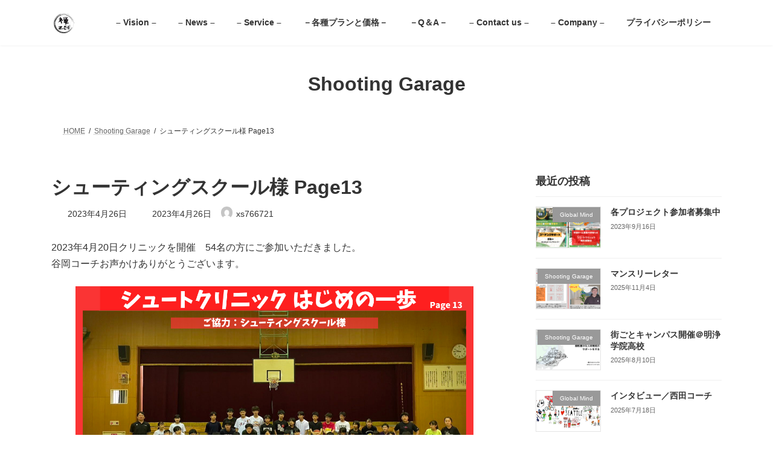

--- FILE ---
content_type: text/html; charset=UTF-8
request_url: https://zen-port.com/2023/04/26/%E3%82%B7%E3%83%A5%E3%83%BC%E3%83%86%E3%82%A3%E3%83%B3%E3%82%B0%E3%82%B9%E3%82%AF%E3%83%BC%E3%83%AB%E6%A7%98-page13/
body_size: 23269
content:
<!DOCTYPE html>
<html dir="ltr" lang="ja" xmlns:fb="https://www.facebook.com/2008/fbml" xmlns:addthis="https://www.addthis.com/help/api-spec"  prefix="og: https://ogp.me/ns#">
<head>
<meta charset="utf-8">
<meta http-equiv="X-UA-Compatible" content="IE=edge">
<meta name="viewport" content="width=device-width, initial-scale=1">

<title>シューティングスクール様 Page13 - 株式会社ZEN-PORT</title>

		<!-- All in One SEO 4.9.3 - aioseo.com -->
	<meta name="description" content="2023年4月20日クリニックを開催 54名の方にご参加いただきました。谷岡コーチお声かけありがとうございます" />
	<meta name="robots" content="max-image-preview:large" />
	<meta name="author" content="xs766721"/>
	<link rel="canonical" href="https://zen-port.com/2023/04/26/%e3%82%b7%e3%83%a5%e3%83%bc%e3%83%86%e3%82%a3%e3%83%b3%e3%82%b0%e3%82%b9%e3%82%af%e3%83%bc%e3%83%ab%e6%a7%98-page13/" />
	<meta name="generator" content="All in One SEO (AIOSEO) 4.9.3" />
		<meta property="og:locale" content="ja_JP" />
		<meta property="og:site_name" content="株式会社ZEN-PORT -" />
		<meta property="og:type" content="article" />
		<meta property="og:title" content="シューティングスクール様 Page13 - 株式会社ZEN-PORT" />
		<meta property="og:description" content="2023年4月20日クリニックを開催 54名の方にご参加いただきました。谷岡コーチお声かけありがとうございます" />
		<meta property="og:url" content="https://zen-port.com/2023/04/26/%e3%82%b7%e3%83%a5%e3%83%bc%e3%83%86%e3%82%a3%e3%83%b3%e3%82%b0%e3%82%b9%e3%82%af%e3%83%bc%e3%83%ab%e6%a7%98-page13/" />
		<meta property="article:published_time" content="2023-04-26T06:42:05+00:00" />
		<meta property="article:modified_time" content="2023-04-26T06:42:06+00:00" />
		<meta property="article:publisher" content="https://www.facebook.com/-112676714672485" />
		<meta name="twitter:card" content="summary" />
		<meta name="twitter:title" content="シューティングスクール様 Page13 - 株式会社ZEN-PORT" />
		<meta name="twitter:description" content="2023年4月20日クリニックを開催 54名の方にご参加いただきました。谷岡コーチお声かけありがとうございます" />
		<script type="application/ld+json" class="aioseo-schema">
			{"@context":"https:\/\/schema.org","@graph":[{"@type":"BlogPosting","@id":"https:\/\/zen-port.com\/2023\/04\/26\/%e3%82%b7%e3%83%a5%e3%83%bc%e3%83%86%e3%82%a3%e3%83%b3%e3%82%b0%e3%82%b9%e3%82%af%e3%83%bc%e3%83%ab%e6%a7%98-page13\/#blogposting","name":"\u30b7\u30e5\u30fc\u30c6\u30a3\u30f3\u30b0\u30b9\u30af\u30fc\u30eb\u69d8 Page13 - \u682a\u5f0f\u4f1a\u793eZEN-PORT","headline":"\u30b7\u30e5\u30fc\u30c6\u30a3\u30f3\u30b0\u30b9\u30af\u30fc\u30eb\u69d8 Page13","author":{"@id":"https:\/\/zen-port.com\/author\/xs766721\/#author"},"publisher":{"@id":"https:\/\/zen-port.com\/#organization"},"image":{"@type":"ImageObject","url":"https:\/\/zen-port.com\/wp-content\/uploads\/2023\/04\/Page-13-\u30b7\u30e5\u30fc\u30c6\u30a3\u30f3\u30b0\u30b9\u30af\u30fc\u30eb\u69d8.png","width":1280,"height":720},"datePublished":"2023-04-26T15:42:05+09:00","dateModified":"2023-04-26T15:42:06+09:00","inLanguage":"ja","mainEntityOfPage":{"@id":"https:\/\/zen-port.com\/2023\/04\/26\/%e3%82%b7%e3%83%a5%e3%83%bc%e3%83%86%e3%82%a3%e3%83%b3%e3%82%b0%e3%82%b9%e3%82%af%e3%83%bc%e3%83%ab%e6%a7%98-page13\/#webpage"},"isPartOf":{"@id":"https:\/\/zen-port.com\/2023\/04\/26\/%e3%82%b7%e3%83%a5%e3%83%bc%e3%83%86%e3%82%a3%e3%83%b3%e3%82%b0%e3%82%b9%e3%82%af%e3%83%bc%e3%83%ab%e6%a7%98-page13\/#webpage"},"articleSection":"Shooting Garage, Shooting Garage, ZENPORT, \u306f\u3058\u3081\u306e\u4e00\u6b69, \u308f\u304f\u308f\u304f\u601d\u8003, \u30c9\u30ea\u30d6\u30ed\u30c3\u30af, \u8912\u3081\u3066\u4f38\u3070\u3059"},{"@type":"BreadcrumbList","@id":"https:\/\/zen-port.com\/2023\/04\/26\/%e3%82%b7%e3%83%a5%e3%83%bc%e3%83%86%e3%82%a3%e3%83%b3%e3%82%b0%e3%82%b9%e3%82%af%e3%83%bc%e3%83%ab%e6%a7%98-page13\/#breadcrumblist","itemListElement":[{"@type":"ListItem","@id":"https:\/\/zen-port.com#listItem","position":1,"name":"\u30db\u30fc\u30e0","item":"https:\/\/zen-port.com","nextItem":{"@type":"ListItem","@id":"https:\/\/zen-port.com\/category\/shooting-garage\/#listItem","name":"Shooting Garage"}},{"@type":"ListItem","@id":"https:\/\/zen-port.com\/category\/shooting-garage\/#listItem","position":2,"name":"Shooting Garage","item":"https:\/\/zen-port.com\/category\/shooting-garage\/","nextItem":{"@type":"ListItem","@id":"https:\/\/zen-port.com\/2023\/04\/26\/%e3%82%b7%e3%83%a5%e3%83%bc%e3%83%86%e3%82%a3%e3%83%b3%e3%82%b0%e3%82%b9%e3%82%af%e3%83%bc%e3%83%ab%e6%a7%98-page13\/#listItem","name":"\u30b7\u30e5\u30fc\u30c6\u30a3\u30f3\u30b0\u30b9\u30af\u30fc\u30eb\u69d8 Page13"},"previousItem":{"@type":"ListItem","@id":"https:\/\/zen-port.com#listItem","name":"\u30db\u30fc\u30e0"}},{"@type":"ListItem","@id":"https:\/\/zen-port.com\/2023\/04\/26\/%e3%82%b7%e3%83%a5%e3%83%bc%e3%83%86%e3%82%a3%e3%83%b3%e3%82%b0%e3%82%b9%e3%82%af%e3%83%bc%e3%83%ab%e6%a7%98-page13\/#listItem","position":3,"name":"\u30b7\u30e5\u30fc\u30c6\u30a3\u30f3\u30b0\u30b9\u30af\u30fc\u30eb\u69d8 Page13","previousItem":{"@type":"ListItem","@id":"https:\/\/zen-port.com\/category\/shooting-garage\/#listItem","name":"Shooting Garage"}}]},{"@type":"Organization","@id":"https:\/\/zen-port.com\/#organization","name":"zenport","url":"https:\/\/zen-port.com\/","sameAs":["https:\/\/www.facebook.com\/-112676714672485","https:\/\/www.instagram.com\/dribblock1201\/","https:\/\/www.youtube.com\/channel\/UC40-zQHsWQuc1FgOgbdqhRQ\/featured"]},{"@type":"Person","@id":"https:\/\/zen-port.com\/author\/xs766721\/#author","url":"https:\/\/zen-port.com\/author\/xs766721\/","name":"xs766721","image":{"@type":"ImageObject","@id":"https:\/\/zen-port.com\/2023\/04\/26\/%e3%82%b7%e3%83%a5%e3%83%bc%e3%83%86%e3%82%a3%e3%83%b3%e3%82%b0%e3%82%b9%e3%82%af%e3%83%bc%e3%83%ab%e6%a7%98-page13\/#authorImage","url":"https:\/\/secure.gravatar.com\/avatar\/356088649e86c9d873b9a5907c35bc070837066bcb2e277a67c6701c4a64a9be?s=96&d=mm&r=g","width":96,"height":96,"caption":"xs766721"}},{"@type":"WebPage","@id":"https:\/\/zen-port.com\/2023\/04\/26\/%e3%82%b7%e3%83%a5%e3%83%bc%e3%83%86%e3%82%a3%e3%83%b3%e3%82%b0%e3%82%b9%e3%82%af%e3%83%bc%e3%83%ab%e6%a7%98-page13\/#webpage","url":"https:\/\/zen-port.com\/2023\/04\/26\/%e3%82%b7%e3%83%a5%e3%83%bc%e3%83%86%e3%82%a3%e3%83%b3%e3%82%b0%e3%82%b9%e3%82%af%e3%83%bc%e3%83%ab%e6%a7%98-page13\/","name":"\u30b7\u30e5\u30fc\u30c6\u30a3\u30f3\u30b0\u30b9\u30af\u30fc\u30eb\u69d8 Page13 - \u682a\u5f0f\u4f1a\u793eZEN-PORT","description":"2023\u5e744\u670820\u65e5\u30af\u30ea\u30cb\u30c3\u30af\u3092\u958b\u50ac 54\u540d\u306e\u65b9\u306b\u3054\u53c2\u52a0\u3044\u305f\u3060\u304d\u307e\u3057\u305f\u3002\u8c37\u5ca1\u30b3\u30fc\u30c1\u304a\u58f0\u304b\u3051\u3042\u308a\u304c\u3068\u3046\u3054\u3056\u3044\u307e\u3059","inLanguage":"ja","isPartOf":{"@id":"https:\/\/zen-port.com\/#website"},"breadcrumb":{"@id":"https:\/\/zen-port.com\/2023\/04\/26\/%e3%82%b7%e3%83%a5%e3%83%bc%e3%83%86%e3%82%a3%e3%83%b3%e3%82%b0%e3%82%b9%e3%82%af%e3%83%bc%e3%83%ab%e6%a7%98-page13\/#breadcrumblist"},"author":{"@id":"https:\/\/zen-port.com\/author\/xs766721\/#author"},"creator":{"@id":"https:\/\/zen-port.com\/author\/xs766721\/#author"},"image":{"@type":"ImageObject","url":"https:\/\/zen-port.com\/wp-content\/uploads\/2023\/04\/Page-13-\u30b7\u30e5\u30fc\u30c6\u30a3\u30f3\u30b0\u30b9\u30af\u30fc\u30eb\u69d8.png","@id":"https:\/\/zen-port.com\/2023\/04\/26\/%e3%82%b7%e3%83%a5%e3%83%bc%e3%83%86%e3%82%a3%e3%83%b3%e3%82%b0%e3%82%b9%e3%82%af%e3%83%bc%e3%83%ab%e6%a7%98-page13\/#mainImage","width":1280,"height":720},"primaryImageOfPage":{"@id":"https:\/\/zen-port.com\/2023\/04\/26\/%e3%82%b7%e3%83%a5%e3%83%bc%e3%83%86%e3%82%a3%e3%83%b3%e3%82%b0%e3%82%b9%e3%82%af%e3%83%bc%e3%83%ab%e6%a7%98-page13\/#mainImage"},"datePublished":"2023-04-26T15:42:05+09:00","dateModified":"2023-04-26T15:42:06+09:00"},{"@type":"WebSite","@id":"https:\/\/zen-port.com\/#website","url":"https:\/\/zen-port.com\/","name":"\u682a\u5f0f\u4f1a\u793eZEN-PORT","inLanguage":"ja","publisher":{"@id":"https:\/\/zen-port.com\/#organization"}}]}
		</script>
		<!-- All in One SEO -->

<link rel='dns-prefetch' href='//webfonts.xserver.jp' />
<link rel='dns-prefetch' href='//s7.addthis.com' />
<link rel='dns-prefetch' href='//stats.wp.com' />
<link rel='preconnect' href='//c0.wp.com' />
<link rel="alternate" type="application/rss+xml" title="株式会社ZEN-PORT &raquo; フィード" href="https://zen-port.com/feed/" />
<link rel="alternate" type="application/rss+xml" title="株式会社ZEN-PORT &raquo; コメントフィード" href="https://zen-port.com/comments/feed/" />
<link rel="alternate" type="application/rss+xml" title="株式会社ZEN-PORT &raquo; シューティングスクール様 Page13 のコメントのフィード" href="https://zen-port.com/2023/04/26/%e3%82%b7%e3%83%a5%e3%83%bc%e3%83%86%e3%82%a3%e3%83%b3%e3%82%b0%e3%82%b9%e3%82%af%e3%83%bc%e3%83%ab%e6%a7%98-page13/feed/" />
<link rel="alternate" title="oEmbed (JSON)" type="application/json+oembed" href="https://zen-port.com/wp-json/oembed/1.0/embed?url=https%3A%2F%2Fzen-port.com%2F2023%2F04%2F26%2F%25e3%2582%25b7%25e3%2583%25a5%25e3%2583%25bc%25e3%2583%2586%25e3%2582%25a3%25e3%2583%25b3%25e3%2582%25b0%25e3%2582%25b9%25e3%2582%25af%25e3%2583%25bc%25e3%2583%25ab%25e6%25a7%2598-page13%2F" />
<link rel="alternate" title="oEmbed (XML)" type="text/xml+oembed" href="https://zen-port.com/wp-json/oembed/1.0/embed?url=https%3A%2F%2Fzen-port.com%2F2023%2F04%2F26%2F%25e3%2582%25b7%25e3%2583%25a5%25e3%2583%25bc%25e3%2583%2586%25e3%2582%25a3%25e3%2583%25b3%25e3%2582%25b0%25e3%2582%25b9%25e3%2582%25af%25e3%2583%25bc%25e3%2583%25ab%25e6%25a7%2598-page13%2F&#038;format=xml" />
<meta name="description" content="2023年4月20日クリニックを開催　54名の方にご参加いただきました。谷岡コーチお声かけありがとうございます。西田の感想50名オーバーの大所帯にまずはビックリさせられました。そして人数の多さから指導が届きにくいのではないかと心配はありましたが、それを払拭させてくれるように選手達が集中してプログラムに向かってくれました。ヘッドコーチの谷岡さんも常にポジティブな声かけをされていたので、日常的なそのご指導が選手に安心感を与えていてこのような環境が出来上が" />		<!-- This site uses the Google Analytics by MonsterInsights plugin v9.9.0 - Using Analytics tracking - https://www.monsterinsights.com/ -->
		<!-- Note: MonsterInsights is not currently configured on this site. The site owner needs to authenticate with Google Analytics in the MonsterInsights settings panel. -->
					<!-- No tracking code set -->
				<!-- / Google Analytics by MonsterInsights -->
		<style id='wp-img-auto-sizes-contain-inline-css' type='text/css'>
img:is([sizes=auto i],[sizes^="auto," i]){contain-intrinsic-size:3000px 1500px}
/*# sourceURL=wp-img-auto-sizes-contain-inline-css */
</style>
<link rel='stylesheet' id='vkExUnit_common_style-css' href='https://zen-port.com/wp-content/plugins/vk-all-in-one-expansion-unit/assets/css/vkExUnit_style.css?ver=9.112.1.1' type='text/css' media='all' />
<style id='vkExUnit_common_style-inline-css' type='text/css'>
:root {--ver_page_top_button_url:url(https://zen-port.com/wp-content/plugins/vk-all-in-one-expansion-unit/assets/images/to-top-btn-icon.svg);}@font-face {font-weight: normal;font-style: normal;font-family: "vk_sns";src: url("https://zen-port.com/wp-content/plugins/vk-all-in-one-expansion-unit/inc/sns/icons/fonts/vk_sns.eot?-bq20cj");src: url("https://zen-port.com/wp-content/plugins/vk-all-in-one-expansion-unit/inc/sns/icons/fonts/vk_sns.eot?#iefix-bq20cj") format("embedded-opentype"),url("https://zen-port.com/wp-content/plugins/vk-all-in-one-expansion-unit/inc/sns/icons/fonts/vk_sns.woff?-bq20cj") format("woff"),url("https://zen-port.com/wp-content/plugins/vk-all-in-one-expansion-unit/inc/sns/icons/fonts/vk_sns.ttf?-bq20cj") format("truetype"),url("https://zen-port.com/wp-content/plugins/vk-all-in-one-expansion-unit/inc/sns/icons/fonts/vk_sns.svg?-bq20cj#vk_sns") format("svg");}
.veu_promotion-alert__content--text {border: 1px solid rgba(0,0,0,0.125);padding: 0.5em 1em;border-radius: var(--vk-size-radius);margin-bottom: var(--vk-margin-block-bottom);font-size: 0.875rem;}/* Alert Content部分に段落タグを入れた場合に最後の段落の余白を0にする */.veu_promotion-alert__content--text p:last-of-type{margin-bottom:0;margin-top: 0;}
/*# sourceURL=vkExUnit_common_style-inline-css */
</style>
<style id='wp-emoji-styles-inline-css' type='text/css'>

	img.wp-smiley, img.emoji {
		display: inline !important;
		border: none !important;
		box-shadow: none !important;
		height: 1em !important;
		width: 1em !important;
		margin: 0 0.07em !important;
		vertical-align: -0.1em !important;
		background: none !important;
		padding: 0 !important;
	}
/*# sourceURL=wp-emoji-styles-inline-css */
</style>
<style id='wp-block-library-inline-css' type='text/css'>
:root{--wp-block-synced-color:#7a00df;--wp-block-synced-color--rgb:122,0,223;--wp-bound-block-color:var(--wp-block-synced-color);--wp-editor-canvas-background:#ddd;--wp-admin-theme-color:#007cba;--wp-admin-theme-color--rgb:0,124,186;--wp-admin-theme-color-darker-10:#006ba1;--wp-admin-theme-color-darker-10--rgb:0,107,160.5;--wp-admin-theme-color-darker-20:#005a87;--wp-admin-theme-color-darker-20--rgb:0,90,135;--wp-admin-border-width-focus:2px}@media (min-resolution:192dpi){:root{--wp-admin-border-width-focus:1.5px}}.wp-element-button{cursor:pointer}:root .has-very-light-gray-background-color{background-color:#eee}:root .has-very-dark-gray-background-color{background-color:#313131}:root .has-very-light-gray-color{color:#eee}:root .has-very-dark-gray-color{color:#313131}:root .has-vivid-green-cyan-to-vivid-cyan-blue-gradient-background{background:linear-gradient(135deg,#00d084,#0693e3)}:root .has-purple-crush-gradient-background{background:linear-gradient(135deg,#34e2e4,#4721fb 50%,#ab1dfe)}:root .has-hazy-dawn-gradient-background{background:linear-gradient(135deg,#faaca8,#dad0ec)}:root .has-subdued-olive-gradient-background{background:linear-gradient(135deg,#fafae1,#67a671)}:root .has-atomic-cream-gradient-background{background:linear-gradient(135deg,#fdd79a,#004a59)}:root .has-nightshade-gradient-background{background:linear-gradient(135deg,#330968,#31cdcf)}:root .has-midnight-gradient-background{background:linear-gradient(135deg,#020381,#2874fc)}:root{--wp--preset--font-size--normal:16px;--wp--preset--font-size--huge:42px}.has-regular-font-size{font-size:1em}.has-larger-font-size{font-size:2.625em}.has-normal-font-size{font-size:var(--wp--preset--font-size--normal)}.has-huge-font-size{font-size:var(--wp--preset--font-size--huge)}.has-text-align-center{text-align:center}.has-text-align-left{text-align:left}.has-text-align-right{text-align:right}.has-fit-text{white-space:nowrap!important}#end-resizable-editor-section{display:none}.aligncenter{clear:both}.items-justified-left{justify-content:flex-start}.items-justified-center{justify-content:center}.items-justified-right{justify-content:flex-end}.items-justified-space-between{justify-content:space-between}.screen-reader-text{border:0;clip-path:inset(50%);height:1px;margin:-1px;overflow:hidden;padding:0;position:absolute;width:1px;word-wrap:normal!important}.screen-reader-text:focus{background-color:#ddd;clip-path:none;color:#444;display:block;font-size:1em;height:auto;left:5px;line-height:normal;padding:15px 23px 14px;text-decoration:none;top:5px;width:auto;z-index:100000}html :where(.has-border-color){border-style:solid}html :where([style*=border-top-color]){border-top-style:solid}html :where([style*=border-right-color]){border-right-style:solid}html :where([style*=border-bottom-color]){border-bottom-style:solid}html :where([style*=border-left-color]){border-left-style:solid}html :where([style*=border-width]){border-style:solid}html :where([style*=border-top-width]){border-top-style:solid}html :where([style*=border-right-width]){border-right-style:solid}html :where([style*=border-bottom-width]){border-bottom-style:solid}html :where([style*=border-left-width]){border-left-style:solid}html :where(img[class*=wp-image-]){height:auto;max-width:100%}:where(figure){margin:0 0 1em}html :where(.is-position-sticky){--wp-admin--admin-bar--position-offset:var(--wp-admin--admin-bar--height,0px)}@media screen and (max-width:600px){html :where(.is-position-sticky){--wp-admin--admin-bar--position-offset:0px}}
.vk-cols--reverse{flex-direction:row-reverse}.vk-cols--hasbtn{margin-bottom:0}.vk-cols--hasbtn>.row>.vk_gridColumn_item,.vk-cols--hasbtn>.wp-block-column{position:relative;padding-bottom:3em}.vk-cols--hasbtn>.row>.vk_gridColumn_item>.wp-block-buttons,.vk-cols--hasbtn>.row>.vk_gridColumn_item>.vk_button,.vk-cols--hasbtn>.wp-block-column>.wp-block-buttons,.vk-cols--hasbtn>.wp-block-column>.vk_button{position:absolute;bottom:0;width:100%}.vk-cols--fit.wp-block-columns{gap:0}.vk-cols--fit.wp-block-columns,.vk-cols--fit.wp-block-columns:not(.is-not-stacked-on-mobile){margin-top:0;margin-bottom:0;justify-content:space-between}.vk-cols--fit.wp-block-columns>.wp-block-column *:last-child,.vk-cols--fit.wp-block-columns:not(.is-not-stacked-on-mobile)>.wp-block-column *:last-child{margin-bottom:0}.vk-cols--fit.wp-block-columns>.wp-block-column>.wp-block-cover,.vk-cols--fit.wp-block-columns:not(.is-not-stacked-on-mobile)>.wp-block-column>.wp-block-cover{margin-top:0}.vk-cols--fit.wp-block-columns.has-background,.vk-cols--fit.wp-block-columns:not(.is-not-stacked-on-mobile).has-background{padding:0}@media(max-width: 599px){.vk-cols--fit.wp-block-columns:not(.has-background)>.wp-block-column:not(.has-background),.vk-cols--fit.wp-block-columns:not(.is-not-stacked-on-mobile):not(.has-background)>.wp-block-column:not(.has-background){padding-left:0 !important;padding-right:0 !important}}@media(min-width: 782px){.vk-cols--fit.wp-block-columns .block-editor-block-list__block.wp-block-column:not(:first-child),.vk-cols--fit.wp-block-columns>.wp-block-column:not(:first-child),.vk-cols--fit.wp-block-columns:not(.is-not-stacked-on-mobile) .block-editor-block-list__block.wp-block-column:not(:first-child),.vk-cols--fit.wp-block-columns:not(.is-not-stacked-on-mobile)>.wp-block-column:not(:first-child){margin-left:0}}@media(min-width: 600px)and (max-width: 781px){.vk-cols--fit.wp-block-columns .wp-block-column:nth-child(2n),.vk-cols--fit.wp-block-columns:not(.is-not-stacked-on-mobile) .wp-block-column:nth-child(2n){margin-left:0}.vk-cols--fit.wp-block-columns .wp-block-column:not(:only-child),.vk-cols--fit.wp-block-columns:not(.is-not-stacked-on-mobile) .wp-block-column:not(:only-child){flex-basis:50% !important}}.vk-cols--fit--gap1.wp-block-columns{gap:1px}@media(min-width: 600px)and (max-width: 781px){.vk-cols--fit--gap1.wp-block-columns .wp-block-column:not(:only-child){flex-basis:calc(50% - 1px) !important}}.vk-cols--fit.vk-cols--grid>.block-editor-block-list__block,.vk-cols--fit.vk-cols--grid>.wp-block-column,.vk-cols--fit.vk-cols--grid:not(.is-not-stacked-on-mobile)>.block-editor-block-list__block,.vk-cols--fit.vk-cols--grid:not(.is-not-stacked-on-mobile)>.wp-block-column{flex-basis:50%;box-sizing:border-box}@media(max-width: 599px){.vk-cols--fit.vk-cols--grid.vk-cols--grid--alignfull>.wp-block-column:nth-child(2)>.wp-block-cover,.vk-cols--fit.vk-cols--grid.vk-cols--grid--alignfull>.wp-block-column:nth-child(2)>.vk_outer,.vk-cols--fit.vk-cols--grid:not(.is-not-stacked-on-mobile).vk-cols--grid--alignfull>.wp-block-column:nth-child(2)>.wp-block-cover,.vk-cols--fit.vk-cols--grid:not(.is-not-stacked-on-mobile).vk-cols--grid--alignfull>.wp-block-column:nth-child(2)>.vk_outer{width:100vw;margin-right:calc((100% - 100vw)/2);margin-left:calc((100% - 100vw)/2)}}@media(min-width: 600px){.vk-cols--fit.vk-cols--grid.vk-cols--grid--alignfull>.wp-block-column:nth-child(2)>.wp-block-cover,.vk-cols--fit.vk-cols--grid.vk-cols--grid--alignfull>.wp-block-column:nth-child(2)>.vk_outer,.vk-cols--fit.vk-cols--grid:not(.is-not-stacked-on-mobile).vk-cols--grid--alignfull>.wp-block-column:nth-child(2)>.wp-block-cover,.vk-cols--fit.vk-cols--grid:not(.is-not-stacked-on-mobile).vk-cols--grid--alignfull>.wp-block-column:nth-child(2)>.vk_outer{margin-right:calc(100% - 50vw);width:50vw}}@media(min-width: 600px){.vk-cols--fit.vk-cols--grid.vk-cols--grid--alignfull.vk-cols--reverse>.wp-block-column,.vk-cols--fit.vk-cols--grid:not(.is-not-stacked-on-mobile).vk-cols--grid--alignfull.vk-cols--reverse>.wp-block-column{margin-left:0;margin-right:0}.vk-cols--fit.vk-cols--grid.vk-cols--grid--alignfull.vk-cols--reverse>.wp-block-column:nth-child(2)>.wp-block-cover,.vk-cols--fit.vk-cols--grid.vk-cols--grid--alignfull.vk-cols--reverse>.wp-block-column:nth-child(2)>.vk_outer,.vk-cols--fit.vk-cols--grid:not(.is-not-stacked-on-mobile).vk-cols--grid--alignfull.vk-cols--reverse>.wp-block-column:nth-child(2)>.wp-block-cover,.vk-cols--fit.vk-cols--grid:not(.is-not-stacked-on-mobile).vk-cols--grid--alignfull.vk-cols--reverse>.wp-block-column:nth-child(2)>.vk_outer{margin-left:calc(100% - 50vw)}}.vk-cols--menu h2,.vk-cols--menu h3,.vk-cols--menu h4,.vk-cols--menu h5{margin-bottom:.2em;text-shadow:#000 0 0 10px}.vk-cols--menu h2:first-child,.vk-cols--menu h3:first-child,.vk-cols--menu h4:first-child,.vk-cols--menu h5:first-child{margin-top:0}.vk-cols--menu p{margin-bottom:1rem;text-shadow:#000 0 0 10px}.vk-cols--menu .wp-block-cover__inner-container:last-child{margin-bottom:0}.vk-cols--fitbnrs .wp-block-column .wp-block-cover:hover img{filter:unset}.vk-cols--fitbnrs .wp-block-column .wp-block-cover:hover{background-color:unset}.vk-cols--fitbnrs .wp-block-column .wp-block-cover:hover .wp-block-cover__image-background{filter:unset !important}.vk-cols--fitbnrs .wp-block-cover .wp-block-cover__inner-container{position:absolute;height:100%;width:100%}.vk-cols--fitbnrs .vk_button{height:100%;margin:0}.vk-cols--fitbnrs .vk_button .vk_button_btn,.vk-cols--fitbnrs .vk_button .btn{height:100%;width:100%;border:none;box-shadow:none;background-color:unset !important;transition:unset}.vk-cols--fitbnrs .vk_button .vk_button_btn:hover,.vk-cols--fitbnrs .vk_button .btn:hover{transition:unset}.vk-cols--fitbnrs .vk_button .vk_button_btn:after,.vk-cols--fitbnrs .vk_button .btn:after{border:none}.vk-cols--fitbnrs .vk_button .vk_button_link_txt{width:100%;position:absolute;top:50%;left:50%;transform:translateY(-50%) translateX(-50%);font-size:2rem;text-shadow:#000 0 0 10px}.vk-cols--fitbnrs .vk_button .vk_button_link_subCaption{width:100%;position:absolute;top:calc(50% + 2.2em);left:50%;transform:translateY(-50%) translateX(-50%);text-shadow:#000 0 0 10px}@media(min-width: 992px){.vk-cols--media.wp-block-columns{gap:3rem}}.vk-fit-map figure{margin-bottom:0}.vk-fit-map iframe{position:relative;margin-bottom:0;display:block;max-height:400px;width:100vw}.vk-fit-map:is(.alignfull,.alignwide) div{max-width:100%}.vk-table--th--width25 :where(tr>*:first-child){width:25%}.vk-table--th--width30 :where(tr>*:first-child){width:30%}.vk-table--th--width35 :where(tr>*:first-child){width:35%}.vk-table--th--width40 :where(tr>*:first-child){width:40%}.vk-table--th--bg-bright :where(tr>*:first-child){background-color:var(--wp--preset--color--bg-secondary, rgba(0, 0, 0, 0.05))}@media(max-width: 599px){.vk-table--mobile-block :is(th,td){width:100%;display:block}.vk-table--mobile-block.wp-block-table table :is(th,td){border-top:none}}.vk-table--width--th25 :where(tr>*:first-child){width:25%}.vk-table--width--th30 :where(tr>*:first-child){width:30%}.vk-table--width--th35 :where(tr>*:first-child){width:35%}.vk-table--width--th40 :where(tr>*:first-child){width:40%}.no-margin{margin:0}@media(max-width: 599px){.wp-block-image.vk-aligncenter--mobile>.alignright{float:none;margin-left:auto;margin-right:auto}.vk-no-padding-horizontal--mobile{padding-left:0 !important;padding-right:0 !important}}
/* VK Color Palettes */:root{ --wp--preset--color--vk-color-primary:#f73f38}/* --vk-color-primary is deprecated. */:root{ --vk-color-primary: var(--wp--preset--color--vk-color-primary);}:root{ --wp--preset--color--vk-color-primary-dark:#c6322d}/* --vk-color-primary-dark is deprecated. */:root{ --vk-color-primary-dark: var(--wp--preset--color--vk-color-primary-dark);}:root{ --wp--preset--color--vk-color-primary-vivid:#ff453e}/* --vk-color-primary-vivid is deprecated. */:root{ --vk-color-primary-vivid: var(--wp--preset--color--vk-color-primary-vivid);}

/*# sourceURL=wp-block-library-inline-css */
</style><style id='wp-block-group-inline-css' type='text/css'>
.wp-block-group{box-sizing:border-box}:where(.wp-block-group.wp-block-group-is-layout-constrained){position:relative}
/*# sourceURL=https://c0.wp.com/c/6.9/wp-includes/blocks/group/style.min.css */
</style>
<style id='global-styles-inline-css' type='text/css'>
:root{--wp--preset--aspect-ratio--square: 1;--wp--preset--aspect-ratio--4-3: 4/3;--wp--preset--aspect-ratio--3-4: 3/4;--wp--preset--aspect-ratio--3-2: 3/2;--wp--preset--aspect-ratio--2-3: 2/3;--wp--preset--aspect-ratio--16-9: 16/9;--wp--preset--aspect-ratio--9-16: 9/16;--wp--preset--color--black: #000000;--wp--preset--color--cyan-bluish-gray: #abb8c3;--wp--preset--color--white: #ffffff;--wp--preset--color--pale-pink: #f78da7;--wp--preset--color--vivid-red: #cf2e2e;--wp--preset--color--luminous-vivid-orange: #ff6900;--wp--preset--color--luminous-vivid-amber: #fcb900;--wp--preset--color--light-green-cyan: #7bdcb5;--wp--preset--color--vivid-green-cyan: #00d084;--wp--preset--color--pale-cyan-blue: #8ed1fc;--wp--preset--color--vivid-cyan-blue: #0693e3;--wp--preset--color--vivid-purple: #9b51e0;--wp--preset--color--vk-color-primary: #f73f38;--wp--preset--color--vk-color-primary-dark: #c6322d;--wp--preset--color--vk-color-primary-vivid: #ff453e;--wp--preset--gradient--vivid-cyan-blue-to-vivid-purple: linear-gradient(135deg,rgb(6,147,227) 0%,rgb(155,81,224) 100%);--wp--preset--gradient--light-green-cyan-to-vivid-green-cyan: linear-gradient(135deg,rgb(122,220,180) 0%,rgb(0,208,130) 100%);--wp--preset--gradient--luminous-vivid-amber-to-luminous-vivid-orange: linear-gradient(135deg,rgb(252,185,0) 0%,rgb(255,105,0) 100%);--wp--preset--gradient--luminous-vivid-orange-to-vivid-red: linear-gradient(135deg,rgb(255,105,0) 0%,rgb(207,46,46) 100%);--wp--preset--gradient--very-light-gray-to-cyan-bluish-gray: linear-gradient(135deg,rgb(238,238,238) 0%,rgb(169,184,195) 100%);--wp--preset--gradient--cool-to-warm-spectrum: linear-gradient(135deg,rgb(74,234,220) 0%,rgb(151,120,209) 20%,rgb(207,42,186) 40%,rgb(238,44,130) 60%,rgb(251,105,98) 80%,rgb(254,248,76) 100%);--wp--preset--gradient--blush-light-purple: linear-gradient(135deg,rgb(255,206,236) 0%,rgb(152,150,240) 100%);--wp--preset--gradient--blush-bordeaux: linear-gradient(135deg,rgb(254,205,165) 0%,rgb(254,45,45) 50%,rgb(107,0,62) 100%);--wp--preset--gradient--luminous-dusk: linear-gradient(135deg,rgb(255,203,112) 0%,rgb(199,81,192) 50%,rgb(65,88,208) 100%);--wp--preset--gradient--pale-ocean: linear-gradient(135deg,rgb(255,245,203) 0%,rgb(182,227,212) 50%,rgb(51,167,181) 100%);--wp--preset--gradient--electric-grass: linear-gradient(135deg,rgb(202,248,128) 0%,rgb(113,206,126) 100%);--wp--preset--gradient--midnight: linear-gradient(135deg,rgb(2,3,129) 0%,rgb(40,116,252) 100%);--wp--preset--gradient--vivid-green-cyan-to-vivid-cyan-blue: linear-gradient(135deg,rgba(0,208,132,1) 0%,rgba(6,147,227,1) 100%);--wp--preset--font-size--small: 0.875rem;--wp--preset--font-size--medium: 20px;--wp--preset--font-size--large: 1.5rem;--wp--preset--font-size--x-large: 42px;--wp--preset--font-size--regular: 1rem;--wp--preset--font-size--huge: 2.25rem;--wp--preset--spacing--20: 0.44rem;--wp--preset--spacing--30: var(--vk-margin-xs, 0.75rem);--wp--preset--spacing--40: var(--vk-margin-sm, 1.5rem);--wp--preset--spacing--50: var(--vk-margin-md, 2.4rem);--wp--preset--spacing--60: var(--vk-margin-lg, 4rem);--wp--preset--spacing--70: var(--vk-margin-xl, 6rem);--wp--preset--spacing--80: 5.06rem;--wp--preset--shadow--natural: 6px 6px 9px rgba(0, 0, 0, 0.2);--wp--preset--shadow--deep: 12px 12px 50px rgba(0, 0, 0, 0.4);--wp--preset--shadow--sharp: 6px 6px 0px rgba(0, 0, 0, 0.2);--wp--preset--shadow--outlined: 6px 6px 0px -3px rgb(255, 255, 255), 6px 6px rgb(0, 0, 0);--wp--preset--shadow--crisp: 6px 6px 0px rgb(0, 0, 0);}:root { --wp--style--global--content-size: calc( var(--vk-width-container) - var(--vk-width-container-padding) * 2 );--wp--style--global--wide-size: calc( var(--vk-width-container) - var(--vk-width-container-padding) * 2 + ( 100vw - ( var(--vk-width-container) - var(--vk-width-container-padding) * 2 ) ) / 2 ); }:where(body) { margin: 0; }.wp-site-blocks > .alignleft { float: left; margin-right: 2em; }.wp-site-blocks > .alignright { float: right; margin-left: 2em; }.wp-site-blocks > .aligncenter { justify-content: center; margin-left: auto; margin-right: auto; }:where(.wp-site-blocks) > * { margin-block-start: 24px; margin-block-end: 0; }:where(.wp-site-blocks) > :first-child { margin-block-start: 0; }:where(.wp-site-blocks) > :last-child { margin-block-end: 0; }:root { --wp--style--block-gap: 24px; }:root :where(.is-layout-flow) > :first-child{margin-block-start: 0;}:root :where(.is-layout-flow) > :last-child{margin-block-end: 0;}:root :where(.is-layout-flow) > *{margin-block-start: 24px;margin-block-end: 0;}:root :where(.is-layout-constrained) > :first-child{margin-block-start: 0;}:root :where(.is-layout-constrained) > :last-child{margin-block-end: 0;}:root :where(.is-layout-constrained) > *{margin-block-start: 24px;margin-block-end: 0;}:root :where(.is-layout-flex){gap: 24px;}:root :where(.is-layout-grid){gap: 24px;}.is-layout-flow > .alignleft{float: left;margin-inline-start: 0;margin-inline-end: 2em;}.is-layout-flow > .alignright{float: right;margin-inline-start: 2em;margin-inline-end: 0;}.is-layout-flow > .aligncenter{margin-left: auto !important;margin-right: auto !important;}.is-layout-constrained > .alignleft{float: left;margin-inline-start: 0;margin-inline-end: 2em;}.is-layout-constrained > .alignright{float: right;margin-inline-start: 2em;margin-inline-end: 0;}.is-layout-constrained > .aligncenter{margin-left: auto !important;margin-right: auto !important;}.is-layout-constrained > :where(:not(.alignleft):not(.alignright):not(.alignfull)){max-width: var(--wp--style--global--content-size);margin-left: auto !important;margin-right: auto !important;}.is-layout-constrained > .alignwide{max-width: var(--wp--style--global--wide-size);}body .is-layout-flex{display: flex;}.is-layout-flex{flex-wrap: wrap;align-items: center;}.is-layout-flex > :is(*, div){margin: 0;}body .is-layout-grid{display: grid;}.is-layout-grid > :is(*, div){margin: 0;}body{padding-top: 0px;padding-right: 0px;padding-bottom: 0px;padding-left: 0px;}a:where(:not(.wp-element-button)){text-decoration: underline;}:root :where(.wp-element-button, .wp-block-button__link){background-color: #32373c;border-width: 0;color: #fff;font-family: inherit;font-size: inherit;font-style: inherit;font-weight: inherit;letter-spacing: inherit;line-height: inherit;padding-top: calc(0.667em + 2px);padding-right: calc(1.333em + 2px);padding-bottom: calc(0.667em + 2px);padding-left: calc(1.333em + 2px);text-decoration: none;text-transform: inherit;}.has-black-color{color: var(--wp--preset--color--black) !important;}.has-cyan-bluish-gray-color{color: var(--wp--preset--color--cyan-bluish-gray) !important;}.has-white-color{color: var(--wp--preset--color--white) !important;}.has-pale-pink-color{color: var(--wp--preset--color--pale-pink) !important;}.has-vivid-red-color{color: var(--wp--preset--color--vivid-red) !important;}.has-luminous-vivid-orange-color{color: var(--wp--preset--color--luminous-vivid-orange) !important;}.has-luminous-vivid-amber-color{color: var(--wp--preset--color--luminous-vivid-amber) !important;}.has-light-green-cyan-color{color: var(--wp--preset--color--light-green-cyan) !important;}.has-vivid-green-cyan-color{color: var(--wp--preset--color--vivid-green-cyan) !important;}.has-pale-cyan-blue-color{color: var(--wp--preset--color--pale-cyan-blue) !important;}.has-vivid-cyan-blue-color{color: var(--wp--preset--color--vivid-cyan-blue) !important;}.has-vivid-purple-color{color: var(--wp--preset--color--vivid-purple) !important;}.has-vk-color-primary-color{color: var(--wp--preset--color--vk-color-primary) !important;}.has-vk-color-primary-dark-color{color: var(--wp--preset--color--vk-color-primary-dark) !important;}.has-vk-color-primary-vivid-color{color: var(--wp--preset--color--vk-color-primary-vivid) !important;}.has-black-background-color{background-color: var(--wp--preset--color--black) !important;}.has-cyan-bluish-gray-background-color{background-color: var(--wp--preset--color--cyan-bluish-gray) !important;}.has-white-background-color{background-color: var(--wp--preset--color--white) !important;}.has-pale-pink-background-color{background-color: var(--wp--preset--color--pale-pink) !important;}.has-vivid-red-background-color{background-color: var(--wp--preset--color--vivid-red) !important;}.has-luminous-vivid-orange-background-color{background-color: var(--wp--preset--color--luminous-vivid-orange) !important;}.has-luminous-vivid-amber-background-color{background-color: var(--wp--preset--color--luminous-vivid-amber) !important;}.has-light-green-cyan-background-color{background-color: var(--wp--preset--color--light-green-cyan) !important;}.has-vivid-green-cyan-background-color{background-color: var(--wp--preset--color--vivid-green-cyan) !important;}.has-pale-cyan-blue-background-color{background-color: var(--wp--preset--color--pale-cyan-blue) !important;}.has-vivid-cyan-blue-background-color{background-color: var(--wp--preset--color--vivid-cyan-blue) !important;}.has-vivid-purple-background-color{background-color: var(--wp--preset--color--vivid-purple) !important;}.has-vk-color-primary-background-color{background-color: var(--wp--preset--color--vk-color-primary) !important;}.has-vk-color-primary-dark-background-color{background-color: var(--wp--preset--color--vk-color-primary-dark) !important;}.has-vk-color-primary-vivid-background-color{background-color: var(--wp--preset--color--vk-color-primary-vivid) !important;}.has-black-border-color{border-color: var(--wp--preset--color--black) !important;}.has-cyan-bluish-gray-border-color{border-color: var(--wp--preset--color--cyan-bluish-gray) !important;}.has-white-border-color{border-color: var(--wp--preset--color--white) !important;}.has-pale-pink-border-color{border-color: var(--wp--preset--color--pale-pink) !important;}.has-vivid-red-border-color{border-color: var(--wp--preset--color--vivid-red) !important;}.has-luminous-vivid-orange-border-color{border-color: var(--wp--preset--color--luminous-vivid-orange) !important;}.has-luminous-vivid-amber-border-color{border-color: var(--wp--preset--color--luminous-vivid-amber) !important;}.has-light-green-cyan-border-color{border-color: var(--wp--preset--color--light-green-cyan) !important;}.has-vivid-green-cyan-border-color{border-color: var(--wp--preset--color--vivid-green-cyan) !important;}.has-pale-cyan-blue-border-color{border-color: var(--wp--preset--color--pale-cyan-blue) !important;}.has-vivid-cyan-blue-border-color{border-color: var(--wp--preset--color--vivid-cyan-blue) !important;}.has-vivid-purple-border-color{border-color: var(--wp--preset--color--vivid-purple) !important;}.has-vk-color-primary-border-color{border-color: var(--wp--preset--color--vk-color-primary) !important;}.has-vk-color-primary-dark-border-color{border-color: var(--wp--preset--color--vk-color-primary-dark) !important;}.has-vk-color-primary-vivid-border-color{border-color: var(--wp--preset--color--vk-color-primary-vivid) !important;}.has-vivid-cyan-blue-to-vivid-purple-gradient-background{background: var(--wp--preset--gradient--vivid-cyan-blue-to-vivid-purple) !important;}.has-light-green-cyan-to-vivid-green-cyan-gradient-background{background: var(--wp--preset--gradient--light-green-cyan-to-vivid-green-cyan) !important;}.has-luminous-vivid-amber-to-luminous-vivid-orange-gradient-background{background: var(--wp--preset--gradient--luminous-vivid-amber-to-luminous-vivid-orange) !important;}.has-luminous-vivid-orange-to-vivid-red-gradient-background{background: var(--wp--preset--gradient--luminous-vivid-orange-to-vivid-red) !important;}.has-very-light-gray-to-cyan-bluish-gray-gradient-background{background: var(--wp--preset--gradient--very-light-gray-to-cyan-bluish-gray) !important;}.has-cool-to-warm-spectrum-gradient-background{background: var(--wp--preset--gradient--cool-to-warm-spectrum) !important;}.has-blush-light-purple-gradient-background{background: var(--wp--preset--gradient--blush-light-purple) !important;}.has-blush-bordeaux-gradient-background{background: var(--wp--preset--gradient--blush-bordeaux) !important;}.has-luminous-dusk-gradient-background{background: var(--wp--preset--gradient--luminous-dusk) !important;}.has-pale-ocean-gradient-background{background: var(--wp--preset--gradient--pale-ocean) !important;}.has-electric-grass-gradient-background{background: var(--wp--preset--gradient--electric-grass) !important;}.has-midnight-gradient-background{background: var(--wp--preset--gradient--midnight) !important;}.has-vivid-green-cyan-to-vivid-cyan-blue-gradient-background{background: var(--wp--preset--gradient--vivid-green-cyan-to-vivid-cyan-blue) !important;}.has-small-font-size{font-size: var(--wp--preset--font-size--small) !important;}.has-medium-font-size{font-size: var(--wp--preset--font-size--medium) !important;}.has-large-font-size{font-size: var(--wp--preset--font-size--large) !important;}.has-x-large-font-size{font-size: var(--wp--preset--font-size--x-large) !important;}.has-regular-font-size{font-size: var(--wp--preset--font-size--regular) !important;}.has-huge-font-size{font-size: var(--wp--preset--font-size--huge) !important;}
/*# sourceURL=global-styles-inline-css */
</style>

<link rel='stylesheet' id='contact-form-7-css' href='https://zen-port.com/wp-content/plugins/contact-form-7/includes/css/styles.css?ver=6.1.4' type='text/css' media='all' />
<link rel='stylesheet' id='vk-swiper-style-css' href='https://zen-port.com/wp-content/plugins/vk-blocks/vendor/vektor-inc/vk-swiper/src/assets/css/swiper-bundle.min.css?ver=11.0.2' type='text/css' media='all' />
<link rel='stylesheet' id='lightning-common-style-css' href='https://zen-port.com/wp-content/themes/lightning/_g3/assets/css/style-theme-json.css?ver=15.33.1' type='text/css' media='all' />
<style id='lightning-common-style-inline-css' type='text/css'>
/* Lightning */:root {--vk-color-primary:#f73f38;--vk-color-primary-dark:#c6322d;--vk-color-primary-vivid:#ff453e;--g_nav_main_acc_icon_open_url:url(https://zen-port.com/wp-content/themes/lightning/_g3/inc/vk-mobile-nav/package/images/vk-menu-acc-icon-open-black.svg);--g_nav_main_acc_icon_close_url: url(https://zen-port.com/wp-content/themes/lightning/_g3/inc/vk-mobile-nav/package/images/vk-menu-close-black.svg);--g_nav_sub_acc_icon_open_url: url(https://zen-port.com/wp-content/themes/lightning/_g3/inc/vk-mobile-nav/package/images/vk-menu-acc-icon-open-white.svg);--g_nav_sub_acc_icon_close_url: url(https://zen-port.com/wp-content/themes/lightning/_g3/inc/vk-mobile-nav/package/images/vk-menu-close-white.svg);}
:root{--swiper-navigation-color: #fff;}
/* vk-mobile-nav */:root {--vk-mobile-nav-menu-btn-bg-src: url("https://zen-port.com/wp-content/themes/lightning/_g3/inc/vk-mobile-nav/package/images/vk-menu-btn-black.svg");--vk-mobile-nav-menu-btn-close-bg-src: url("https://zen-port.com/wp-content/themes/lightning/_g3/inc/vk-mobile-nav/package/images/vk-menu-close-black.svg");--vk-menu-acc-icon-open-black-bg-src: url("https://zen-port.com/wp-content/themes/lightning/_g3/inc/vk-mobile-nav/package/images/vk-menu-acc-icon-open-black.svg");--vk-menu-acc-icon-open-white-bg-src: url("https://zen-port.com/wp-content/themes/lightning/_g3/inc/vk-mobile-nav/package/images/vk-menu-acc-icon-open-white.svg");--vk-menu-acc-icon-close-black-bg-src: url("https://zen-port.com/wp-content/themes/lightning/_g3/inc/vk-mobile-nav/package/images/vk-menu-close-black.svg");--vk-menu-acc-icon-close-white-bg-src: url("https://zen-port.com/wp-content/themes/lightning/_g3/inc/vk-mobile-nav/package/images/vk-menu-close-white.svg");}
/*# sourceURL=lightning-common-style-inline-css */
</style>
<link rel='stylesheet' id='lightning-design-style-css' href='https://zen-port.com/wp-content/themes/lightning/_g3/design-skin/plain/css/style.css?ver=15.33.1' type='text/css' media='all' />
<style id='lightning-design-style-inline-css' type='text/css'>
.tagcloud a:before { font-family: "Font Awesome 7 Free";content: "\f02b";font-weight: bold; }
/*# sourceURL=lightning-design-style-inline-css */
</style>
<link rel='stylesheet' id='vk-blog-card-css' href='https://zen-port.com/wp-content/themes/lightning/_g3/inc/vk-wp-oembed-blog-card/package/css/blog-card.css?ver=6.9' type='text/css' media='all' />
<link rel='stylesheet' id='veu-cta-css' href='https://zen-port.com/wp-content/plugins/vk-all-in-one-expansion-unit/inc/call-to-action/package/assets/css/style.css?ver=9.112.1.1' type='text/css' media='all' />
<link rel='stylesheet' id='vk-blocks-build-css-css' href='https://zen-port.com/wp-content/plugins/vk-blocks/build/block-build.css?ver=1.114.0.1' type='text/css' media='all' />
<style id='vk-blocks-build-css-inline-css' type='text/css'>
:root {--vk_flow-arrow: url(https://zen-port.com/wp-content/plugins/vk-blocks/inc/vk-blocks/images/arrow_bottom.svg);--vk_image-mask-circle: url(https://zen-port.com/wp-content/plugins/vk-blocks/inc/vk-blocks/images/circle.svg);--vk_image-mask-wave01: url(https://zen-port.com/wp-content/plugins/vk-blocks/inc/vk-blocks/images/wave01.svg);--vk_image-mask-wave02: url(https://zen-port.com/wp-content/plugins/vk-blocks/inc/vk-blocks/images/wave02.svg);--vk_image-mask-wave03: url(https://zen-port.com/wp-content/plugins/vk-blocks/inc/vk-blocks/images/wave03.svg);--vk_image-mask-wave04: url(https://zen-port.com/wp-content/plugins/vk-blocks/inc/vk-blocks/images/wave04.svg);}

	:root {

		--vk-balloon-border-width:1px;

		--vk-balloon-speech-offset:-12px;
	}
	
/*# sourceURL=vk-blocks-build-css-inline-css */
</style>
<link rel='stylesheet' id='lightning-theme-style-css' href='https://zen-port.com/wp-content/themes/lightning/style.css?ver=15.33.1' type='text/css' media='all' />
<link rel='stylesheet' id='vk-font-awesome-css' href='https://zen-port.com/wp-content/themes/lightning/vendor/vektor-inc/font-awesome-versions/src/font-awesome/css/all.min.css?ver=7.1.0' type='text/css' media='all' />
<link rel='stylesheet' id='fancybox-css' href='https://zen-port.com/wp-content/plugins/easy-fancybox/fancybox/1.5.4/jquery.fancybox.min.css?ver=6.9' type='text/css' media='screen' />
<style id='fancybox-inline-css' type='text/css'>
#fancybox-outer{background:#ffffff}#fancybox-content{background:#ffffff;border-color:#ffffff;color:#000000;}#fancybox-title,#fancybox-title-float-main{color:#fff}
/*# sourceURL=fancybox-inline-css */
</style>
<link rel='stylesheet' id='addthis_all_pages-css' href='https://zen-port.com/wp-content/plugins/addthis/frontend/build/addthis_wordpress_public.min.css?ver=6.9' type='text/css' media='all' />
<link rel='stylesheet' id='wp-block-paragraph-css' href='https://c0.wp.com/c/6.9/wp-includes/blocks/paragraph/style.min.css' type='text/css' media='all' />
<link rel='stylesheet' id='wp-block-image-css' href='https://c0.wp.com/c/6.9/wp-includes/blocks/image/style.min.css' type='text/css' media='all' />
<script type="text/javascript" src="https://c0.wp.com/c/6.9/wp-includes/js/jquery/jquery.min.js" id="jquery-core-js"></script>
<script type="text/javascript" src="https://c0.wp.com/c/6.9/wp-includes/js/jquery/jquery-migrate.min.js" id="jquery-migrate-js"></script>
<script type="text/javascript" src="//webfonts.xserver.jp/js/xserverv3.js?fadein=0&amp;ver=2.0.8" id="typesquare_std-js"></script>
<script type="text/javascript" src="https://s7.addthis.com/js/300/addthis_widget.js?ver=6.9#pubid=wp-970ce4336ccc4538862337a3e2b8c324" id="addthis_widget-js"></script>
<link rel="https://api.w.org/" href="https://zen-port.com/wp-json/" /><link rel="alternate" title="JSON" type="application/json" href="https://zen-port.com/wp-json/wp/v2/posts/2940" /><link rel="EditURI" type="application/rsd+xml" title="RSD" href="https://zen-port.com/xmlrpc.php?rsd" />
<meta name="generator" content="WordPress 6.9" />
<link rel='shortlink' href='https://zen-port.com/?p=2940' />
	<style>img#wpstats{display:none}</style>
		<style type="text/css" id="custom-background-css">
body.custom-background { background-color: #ffffff; }
</style>
	<script data-cfasync="false" type="text/javascript">if (window.addthis_product === undefined) { window.addthis_product = "wpp"; } if (window.wp_product_version === undefined) { window.wp_product_version = "wpp-6.2.7"; } if (window.addthis_share === undefined) { window.addthis_share = {}; } if (window.addthis_config === undefined) { window.addthis_config = {"data_track_clickback":true,"ignore_server_config":true,"ui_atversion":300}; } if (window.addthis_layers === undefined) { window.addthis_layers = {}; } if (window.addthis_layers_tools === undefined) { window.addthis_layers_tools = [{"responsiveshare":{"numPreferredServices":3,"counts":"none","size":"16px","style":"responsive","shareCountThreshold":0,"services":"facebook,twitter","elements":".addthis_inline_share_toolbox_ht3l,.at-above-post,.at-below-post,.at-above-post-page,.at-below-post-page,.at-above-post-cat-page,.at-below-post-cat-page,.at-above-post-arch-page,.at-below-post-arch-page","id":"responsiveshare"}}]; } else { window.addthis_layers_tools.push({"responsiveshare":{"numPreferredServices":3,"counts":"none","size":"16px","style":"responsive","shareCountThreshold":0,"services":"facebook,twitter","elements":".addthis_inline_share_toolbox_ht3l,.at-above-post,.at-below-post,.at-above-post-page,.at-below-post-page,.at-above-post-cat-page,.at-below-post-cat-page,.at-above-post-arch-page,.at-below-post-arch-page","id":"responsiveshare"}});  } if (window.addthis_plugin_info === undefined) { window.addthis_plugin_info = {"info_status":"enabled","cms_name":"WordPress","plugin_name":"Share Buttons by AddThis","plugin_version":"6.2.7","plugin_mode":"WordPress","anonymous_profile_id":"wp-970ce4336ccc4538862337a3e2b8c324","page_info":{"template":"posts","post_type":""},"sharing_enabled_on_post_via_metabox":false}; } 
                    (function() {
                      var first_load_interval_id = setInterval(function () {
                        if (typeof window.addthis !== 'undefined') {
                          window.clearInterval(first_load_interval_id);
                          if (typeof window.addthis_layers !== 'undefined' && Object.getOwnPropertyNames(window.addthis_layers).length > 0) {
                            window.addthis.layers(window.addthis_layers);
                          }
                          if (Array.isArray(window.addthis_layers_tools)) {
                            for (i = 0; i < window.addthis_layers_tools.length; i++) {
                              window.addthis.layers(window.addthis_layers_tools[i]);
                            }
                          }
                        }
                     },1000)
                    }());
                </script><!-- [ VK All in One Expansion Unit OGP ] -->
<meta property="og:site_name" content="株式会社ZEN-PORT" />
<meta property="og:url" content="https://zen-port.com/2023/04/26/%e3%82%b7%e3%83%a5%e3%83%bc%e3%83%86%e3%82%a3%e3%83%b3%e3%82%b0%e3%82%b9%e3%82%af%e3%83%bc%e3%83%ab%e6%a7%98-page13/" />
<meta property="og:title" content="シューティングスクール様 Page13 | 株式会社ZEN-PORT" />
<meta property="og:description" content="2023年4月20日クリニックを開催　54名の方にご参加いただきました。谷岡コーチお声かけありがとうございます。西田の感想50名オーバーの大所帯にまずはビックリさせられました。そして人数の多さから指導が届きにくいのではないかと心配はありましたが、それを払拭させてくれるように選手達が集中してプログラムに向かってくれました。ヘッドコーチの谷岡さんも常にポジティブな声かけをされていたので、日常的なそのご指導が選手に安心感を与えていてこのような環境が出来上が" />
<meta property="og:type" content="article" />
<meta property="og:image" content="https://zen-port.com/wp-content/uploads/2023/04/Page-13-シューティングスクール様-1024x576.png" />
<meta property="og:image:width" content="1024" />
<meta property="og:image:height" content="576" />
<!-- [ / VK All in One Expansion Unit OGP ] -->
<!-- [ VK All in One Expansion Unit twitter card ] -->
<meta name="twitter:card" content="summary_large_image">
<meta name="twitter:description" content="2023年4月20日クリニックを開催　54名の方にご参加いただきました。谷岡コーチお声かけありがとうございます。西田の感想50名オーバーの大所帯にまずはビックリさせられました。そして人数の多さから指導が届きにくいのではないかと心配はありましたが、それを払拭させてくれるように選手達が集中してプログラムに向かってくれました。ヘッドコーチの谷岡さんも常にポジティブな声かけをされていたので、日常的なそのご指導が選手に安心感を与えていてこのような環境が出来上が">
<meta name="twitter:title" content="シューティングスクール様 Page13 | 株式会社ZEN-PORT">
<meta name="twitter:url" content="https://zen-port.com/2023/04/26/%e3%82%b7%e3%83%a5%e3%83%bc%e3%83%86%e3%82%a3%e3%83%b3%e3%82%b0%e3%82%b9%e3%82%af%e3%83%bc%e3%83%ab%e6%a7%98-page13/">
	<meta name="twitter:image" content="https://zen-port.com/wp-content/uploads/2023/04/Page-13-シューティングスクール様-1024x576.png">
	<meta name="twitter:domain" content="zen-port.com">
	<meta name="twitter:site" content="@ZEN _PORT">
	<!-- [ / VK All in One Expansion Unit twitter card ] -->
	<link rel="icon" href="https://zen-port.com/wp-content/uploads/2022/09/cropped-2-1-1-32x32.png" sizes="32x32" />
<link rel="icon" href="https://zen-port.com/wp-content/uploads/2022/09/cropped-2-1-1-192x192.png" sizes="192x192" />
<link rel="apple-touch-icon" href="https://zen-port.com/wp-content/uploads/2022/09/cropped-2-1-1-180x180.png" />
<meta name="msapplication-TileImage" content="https://zen-port.com/wp-content/uploads/2022/09/cropped-2-1-1-270x270.png" />
<!-- [ VK All in One Expansion Unit Article Structure Data ] --><script type="application/ld+json">{"@context":"https://schema.org/","@type":"Article","headline":"シューティングスクール様 Page13","image":"https://zen-port.com/wp-content/uploads/2023/04/Page-13-シューティングスクール様-320x180.png","datePublished":"2023-04-26T15:42:05+09:00","dateModified":"2023-04-26T15:42:06+09:00","author":{"@type":"","name":"xs766721","url":"https://zen-port.com/","sameAs":""}}</script><!-- [ / VK All in One Expansion Unit Article Structure Data ] --></head>
<body class="wp-singular post-template-default single single-post postid-2940 single-format-standard custom-background wp-embed-responsive wp-theme-lightning metaslider-plugin vk-blocks device-pc fa_v7_css post-name-%e3%82%b7%e3%83%a5%e3%83%bc%e3%83%86%e3%82%a3%e3%83%b3%e3%82%b0%e3%82%b9%e3%82%af%e3%83%bc%e3%83%ab%e6%a7%98-page13 category-shooting-garage tag-shooting-garage tag-zenport tag-%e3%81%af%e3%81%98%e3%82%81%e3%81%ae%e4%b8%80%e6%ad%a9 tag-%e3%82%8f%e3%81%8f%e3%82%8f%e3%81%8f%e6%80%9d%e8%80%83 tag-%e3%83%89%e3%83%aa%e3%83%96%e3%83%ad%e3%83%83%e3%82%af tag-%e8%a4%92%e3%82%81%e3%81%a6%e4%bc%b8%e3%81%b0%e3%81%99 post-type-post">
<a class="skip-link screen-reader-text" href="#main">コンテンツへスキップ</a>
<a class="skip-link screen-reader-text" href="#vk-mobile-nav">ナビゲーションに移動</a>

<header id="site-header" class="site-header site-header--layout--nav-float">
		<div id="site-header-container" class="site-header-container container">

				<div class="site-header-logo">
		<a href="https://zen-port.com/">
			<span><img src="http://zen-port.com/wp-content/uploads/2022/09/1-1.png" alt="株式会社ZEN-PORT" /></span>
		</a>
		</div>

		
		<nav id="global-nav" class="global-nav global-nav--layout--float-right"><ul id="menu-%ef%bc%8d-event-%ef%bc%8d" class="menu vk-menu-acc global-nav-list nav"><li id="menu-item-3153" class="menu-item menu-item-type-post_type menu-item-object-page"><a href="https://zen-port.com/vision/"><strong class="global-nav-name">– Vision –</strong></a></li>
<li id="menu-item-3154" class="menu-item menu-item-type-post_type menu-item-object-page"><a href="https://zen-port.com/news/"><strong class="global-nav-name">– News –</strong></a></li>
<li id="menu-item-3156" class="menu-item menu-item-type-post_type menu-item-object-page menu-item-has-children"><a href="https://zen-port.com/service/"><strong class="global-nav-name">– Service –</strong></a>
<ul class="sub-menu">
	<li id="menu-item-3158" class="menu-item menu-item-type-post_type menu-item-object-page"><a href="https://zen-port.com/service/shooting-garage/">– Shooting Garage –</a></li>
	<li id="menu-item-2474" class="menu-item menu-item-type-post_type menu-item-object-page menu-item-has-children"><a href="https://zen-port.com/service/%ef%bc%8d-thinq-%ef%bc%8d/">－コーチングサポート－</a>
	<ul class="sub-menu">
		<li id="menu-item-3235" class="menu-item menu-item-type-post_type menu-item-object-page"><a href="https://zen-port.com/service/%ef%bc%8d-thinq-%ef%bc%8d/coach-%e3%81%8c%e3%81%a3%e3%81%a1%e3%82%83%e3%82%93%e3%81%ae%e6%97%a5%e8%a8%98/">がっちゃんのコーチング日記</a></li>
	</ul>
</li>
	<li id="menu-item-3157" class="menu-item menu-item-type-post_type menu-item-object-page"><a href="https://zen-port.com/service/overseascamp/">– 国際交流 –</a></li>
	<li id="menu-item-3151" class="menu-item menu-item-type-post_type menu-item-object-page menu-item-has-children"><a href="https://zen-port.com/training-e/">– ドリブロック –</a>
	<ul class="sub-menu">
		<li id="menu-item-3161" class="menu-item menu-item-type-post_type menu-item-object-page"><a href="https://zen-port.com/stage/">– Stage –</a></li>
		<li id="menu-item-3160" class="menu-item menu-item-type-post_type menu-item-object-page"><a href="https://zen-port.com/%e5%a4%a9%e8%b3%a6%e3%81%ae%e6%89%8d%e8%83%bd%e9%96%8b%e8%8a%b1%e4%b8%ad%ef%bc%81/">－天賦の才能開花中－</a></li>
	</ul>
</li>
</ul>
</li>
<li id="menu-item-2869" class="menu-item menu-item-type-post_type menu-item-object-page"><a href="https://zen-port.com/%ef%bc%8d%e5%90%84%e7%a8%ae%e3%83%97%e3%83%a9%e3%83%b3%e3%81%a8%e4%be%a1%e6%a0%bc%ef%bc%8d/"><strong class="global-nav-name">－各種プランと価格－</strong></a></li>
<li id="menu-item-3155" class="menu-item menu-item-type-post_type menu-item-object-page"><a href="https://zen-port.com/q-and-a/"><strong class="global-nav-name">－Q＆A－</strong></a></li>
<li id="menu-item-3152" class="menu-item menu-item-type-post_type menu-item-object-page"><a href="https://zen-port.com/%e3%81%8a%e5%95%8f%e3%81%84%e5%90%88%e3%82%8f%e3%81%9b/"><strong class="global-nav-name">– Contact us –</strong></a></li>
<li id="menu-item-3159" class="menu-item menu-item-type-post_type menu-item-object-page menu-item-has-children"><a href="https://zen-port.com/company/"><strong class="global-nav-name">– Company –</strong></a>
<ul class="sub-menu">
	<li id="menu-item-3150" class="menu-item menu-item-type-post_type menu-item-object-page"><a href="https://zen-port.com/achievement/">－Coach Nishida－</a></li>
</ul>
</li>
<li id="menu-item-2820" class="menu-item menu-item-type-post_type menu-item-object-page menu-item-privacy-policy"><a href="https://zen-port.com/privacy-policy/"><strong class="global-nav-name">プライバシーポリシー</strong></a></li>
</ul></nav>	</div>
	</header>



	<div class="page-header"><div class="page-header-inner container">
<div class="page-header-title">Shooting Garage</div></div></div><!-- [ /.page-header ] -->

	<!-- [ #breadcrumb ] --><div id="breadcrumb" class="breadcrumb"><div class="container"><ol class="breadcrumb-list" itemscope itemtype="https://schema.org/BreadcrumbList"><li class="breadcrumb-list__item breadcrumb-list__item--home" itemprop="itemListElement" itemscope itemtype="http://schema.org/ListItem"><a href="https://zen-port.com" itemprop="item"><i class="fas fa-fw fa-home"></i><span itemprop="name">HOME</span></a><meta itemprop="position" content="1" /></li><li class="breadcrumb-list__item" itemprop="itemListElement" itemscope itemtype="http://schema.org/ListItem"><a href="https://zen-port.com/category/shooting-garage/" itemprop="item"><span itemprop="name">Shooting Garage</span></a><meta itemprop="position" content="2" /></li><li class="breadcrumb-list__item" itemprop="itemListElement" itemscope itemtype="http://schema.org/ListItem"><span itemprop="name">シューティングスクール様 Page13</span><meta itemprop="position" content="3" /></li></ol></div></div><!-- [ /#breadcrumb ] -->


<div class="site-body">
		<div class="site-body-container container">

		<div class="main-section main-section--col--two" id="main" role="main">
			
			<article id="post-2940" class="entry entry-full post-2940 post type-post status-publish format-standard has-post-thumbnail hentry category-shooting-garage tag-shooting-garage tag-zenport tag-36 tag-17 tag-14 tag-54">

	
	
		<header class="entry-header">
			<h1 class="entry-title">
									シューティングスクール様 Page13							</h1>
			<div class="entry-meta"><span class="entry-meta-item entry-meta-item-date">
			<i class="fa-solid fa-calendar-days"></i>
			<span class="published">2023年4月26日</span>
			</span><span class="entry-meta-item entry-meta-item-updated">
			<i class="fa-solid fa-clock-rotate-left"></i>
			<span class="screen-reader-text">最終更新日時 : </span>
			<span class="updated">2023年4月26日</span>
			</span><span class="entry-meta-item entry-meta-item-author">
				<span class="vcard author"><span class="entry-meta-item-author-image"><img alt='' src='https://secure.gravatar.com/avatar/356088649e86c9d873b9a5907c35bc070837066bcb2e277a67c6701c4a64a9be?s=30&#038;d=mm&#038;r=g' class='avatar avatar-30 photo' height='30' width='30' /></span><span class="fn">xs766721</span></span></span></div>		</header>

	
	
	<div class="entry-body">
				<div class="at-above-post addthis_tool" data-url="https://zen-port.com/2023/04/26/%e3%82%b7%e3%83%a5%e3%83%bc%e3%83%86%e3%82%a3%e3%83%b3%e3%82%b0%e3%82%b9%e3%82%af%e3%83%bc%e3%83%ab%e6%a7%98-page13/"></div>
<p>2023年4月20日クリニックを開催　54名の方にご参加いただきました。<br>谷岡コーチお声かけありがとうございます。</p>



<figure class="wp-block-image size-large"><img fetchpriority="high" decoding="async" width="1024" height="576" src="https://zen-port.com/wp-content/uploads/2023/04/Page-13-シューティングスクール様-1024x576.png" alt="" class="wp-image-2941" srcset="https://zen-port.com/wp-content/uploads/2023/04/Page-13-シューティングスクール様-1024x576.png 1024w, https://zen-port.com/wp-content/uploads/2023/04/Page-13-シューティングスクール様-300x169.png 300w, https://zen-port.com/wp-content/uploads/2023/04/Page-13-シューティングスクール様-768x432.png 768w, https://zen-port.com/wp-content/uploads/2023/04/Page-13-シューティングスクール様-320x180.png 320w, https://zen-port.com/wp-content/uploads/2023/04/Page-13-シューティングスクール様.png 1280w" sizes="(max-width: 1024px) 100vw, 1024px" /></figure>



<p></p>



<p>西田の感想<br>50名オーバーの大所帯にまずはビックリさせられました。<br>そして人数の多さから指導が届きにくいのではないかと心配はありましたが、それを払拭させてくれるように選手達が集中してプログラムに向かってくれました。<br>ヘッドコーチの谷岡さんも常にポジティブな声かけをされていたので、日常的なそのご指導が選手に安心感を与えていてこのような環境が出来上がっているようにも感じました。<br>団体名は「シューティングスクール」名前から見ると、きっちりとしたシュートフォーム作りのご指導をされているのかと思っていましたが、逆に個性のあるフォームの選手が多かったので、フォームを教える、教え込むというより、個々が感じる事に寄り添いながら伴走的なご指導をされているのでないかと感じました。<br>こんな環境で育つ選手の将来が楽しみです。きっと個性的な選手が増えるんでしょうね！</p>
<div class="veu_followSet"><div class="followSet_img" style="background-image: url('https://zen-port.com/wp-content/uploads/2023/04/Page-13-シューティングスクール様.png')"></div>
	<div class="followSet_body">
	<p class="followSet_title">Follow me!</p>
<div class="followSet_tw_follow">
<a href="https://twitter.com/ZEN _PORT" class="twitter-follow-button" data-show-count="false" data-lang="ja" data-show-screen-name="false">@ZEN _PORT</a>		</div><!-- [ /.twitter ] -->
<div class="follow_feedly"><a href="https://feedly.com/i/subscription/feed/https://zen-port.com/feed/" target="blank"><img decoding="async" id="feedlyFollow" src="https://s3.feedly.com/img/follows/feedly-follow-rectangle-volume-small_2x.png" alt="follow us in feedly" width="66" height="20"></a></div>
</div><!-- [ /.followSet_body ] --></div>
<!-- AddThis Advanced Settings above via filter on the_content --><!-- AddThis Advanced Settings below via filter on the_content --><!-- AddThis Advanced Settings generic via filter on the_content --><!-- AddThis Share Buttons above via filter on the_content --><!-- AddThis Share Buttons below via filter on the_content --><div class="at-below-post addthis_tool" data-url="https://zen-port.com/2023/04/26/%e3%82%b7%e3%83%a5%e3%83%bc%e3%83%86%e3%82%a3%e3%83%b3%e3%82%b0%e3%82%b9%e3%82%af%e3%83%bc%e3%83%ab%e6%a7%98-page13/"></div><!-- AddThis Share Buttons generic via filter on the_content --><div class="veu_socialSet veu_socialSet-auto veu_socialSet-position-after veu_contentAddSection"><script>window.twttr=(function(d,s,id){var js,fjs=d.getElementsByTagName(s)[0],t=window.twttr||{};if(d.getElementById(id))return t;js=d.createElement(s);js.id=id;js.src="https://platform.twitter.com/widgets.js";fjs.parentNode.insertBefore(js,fjs);t._e=[];t.ready=function(f){t._e.push(f);};return t;}(document,"script","twitter-wjs"));</script><ul><li class="sb_facebook sb_icon"><a class="sb_icon_inner" href="//www.facebook.com/sharer.php?src=bm&u=https%3A%2F%2Fzen-port.com%2F2023%2F04%2F26%2F%25e3%2582%25b7%25e3%2583%25a5%25e3%2583%25bc%25e3%2583%2586%25e3%2582%25a3%25e3%2583%25b3%25e3%2582%25b0%25e3%2582%25b9%25e3%2582%25af%25e3%2583%25bc%25e3%2583%25ab%25e6%25a7%2598-page13%2F&amp;t=%E3%82%B7%E3%83%A5%E3%83%BC%E3%83%86%E3%82%A3%E3%83%B3%E3%82%B0%E3%82%B9%E3%82%AF%E3%83%BC%E3%83%AB%E6%A7%98%20Page13%20%7C%20%E6%A0%AA%E5%BC%8F%E4%BC%9A%E7%A4%BEZEN-PORT" target="_blank" onclick="window.open(this.href,'FBwindow','width=650,height=450,menubar=no,toolbar=no,scrollbars=yes');return false;"><span class="vk_icon_w_r_sns_fb icon_sns"></span><span class="sns_txt">Facebook</span><span class="veu_count_sns_fb"></span></a></li><li class="sb_x_twitter sb_icon"><a class="sb_icon_inner" href="//twitter.com/intent/tweet?url=https%3A%2F%2Fzen-port.com%2F2023%2F04%2F26%2F%25e3%2582%25b7%25e3%2583%25a5%25e3%2583%25bc%25e3%2583%2586%25e3%2582%25a3%25e3%2583%25b3%25e3%2582%25b0%25e3%2582%25b9%25e3%2582%25af%25e3%2583%25bc%25e3%2583%25ab%25e6%25a7%2598-page13%2F&amp;text=%E3%82%B7%E3%83%A5%E3%83%BC%E3%83%86%E3%82%A3%E3%83%B3%E3%82%B0%E3%82%B9%E3%82%AF%E3%83%BC%E3%83%AB%E6%A7%98%20Page13%20%7C%20%E6%A0%AA%E5%BC%8F%E4%BC%9A%E7%A4%BEZEN-PORT" target="_blank" ><span class="vk_icon_w_r_sns_x_twitter icon_sns"></span><span class="sns_txt">X</span></a></li><li class="sb_bluesky sb_icon"><a class="sb_icon_inner" href="https://bsky.app/intent/compose?text=%E3%82%B7%E3%83%A5%E3%83%BC%E3%83%86%E3%82%A3%E3%83%B3%E3%82%B0%E3%82%B9%E3%82%AF%E3%83%BC%E3%83%AB%E6%A7%98%20Page13%20%7C%20%E6%A0%AA%E5%BC%8F%E4%BC%9A%E7%A4%BEZEN-PORT%0Ahttps%3A%2F%2Fzen-port.com%2F2023%2F04%2F26%2F%25e3%2582%25b7%25e3%2583%25a5%25e3%2583%25bc%25e3%2583%2586%25e3%2582%25a3%25e3%2583%25b3%25e3%2582%25b0%25e3%2582%25b9%25e3%2582%25af%25e3%2583%25bc%25e3%2583%25ab%25e6%25a7%2598-page13%2F" target="_blank" ><span class="vk_icon_w_r_sns_bluesky icon_sns"></span><span class="sns_txt">Bluesky</span></a></li><li class="sb_copy sb_icon"><button class="copy-button sb_icon_inner"data-clipboard-text="シューティングスクール様 Page13 | 株式会社ZEN-PORT https://zen-port.com/2023/04/26/%e3%82%b7%e3%83%a5%e3%83%bc%e3%83%86%e3%82%a3%e3%83%b3%e3%82%b0%e3%82%b9%e3%82%af%e3%83%bc%e3%83%ab%e6%a7%98-page13/"><span class="vk_icon_w_r_sns_copy icon_sns"><i class="fas fa-copy"></i></span><span class="sns_txt">Copy</span></button></li></ul></div><!-- [ /.socialSet ] --><!-- [ .relatedPosts ] --><aside class="veu_relatedPosts veu_contentAddSection"><h1 class="mainSection-title relatedPosts_title">関連記事</h1><div class="row"><div class="col-sm-6 relatedPosts_item"><div class="media"><div class="media-left postList_thumbnail"><a href="https://zen-port.com/2023/04/29/coach-nishida-philosophy-2/"><img width="150" height="150" src="https://zen-port.com/wp-content/uploads/2023/04/Coach-Nishida-バナーPhoto-note--150x150.png" class="attachment-thumbnail size-thumbnail wp-post-image" alt="" /></a></div><div class="media-body"><div class="media-heading"><a href="https://zen-port.com/2023/04/29/coach-nishida-philosophy-2/">Coach Nishida Philosophy</a></div><div class="media-date published"><i class="fa fa-calendar"></i>&nbsp;2023年4月29日</div></div></div></div>
<div class="col-sm-6 relatedPosts_item"><div class="media"><div class="media-left postList_thumbnail"><a href="https://zen-port.com/2023/04/27/coach-tatsumi-nishida-talk/"><img width="150" height="150" src="https://zen-port.com/wp-content/uploads/2023/04/Coach-Nishida-バナーPhoto-youtube-talk-150x150.png" class="attachment-thumbnail size-thumbnail wp-post-image" alt="" /></a></div><div class="media-body"><div class="media-heading"><a href="https://zen-port.com/2023/04/27/coach-tatsumi-nishida-talk/">Coach Nishida Talk</a></div><div class="media-date published"><i class="fa fa-calendar"></i>&nbsp;2023年4月27日</div></div></div></div>
<div class="col-sm-6 relatedPosts_item"><div class="media"><div class="media-left postList_thumbnail"><a href="https://zen-port.com/2023/04/26/%e5%8f%82%e5%8a%a0%e8%80%85%e3%81%8c300%e5%90%8d%e3%82%92%e8%b6%8a%e3%81%88%e3%81%be%e3%81%97%e3%81%9f/"><img width="150" height="150" src="https://zen-port.com/wp-content/uploads/2023/04/ホームページ表紙スライド参加人数309名4月20日現在のコピー-150x150.png" class="attachment-thumbnail size-thumbnail wp-post-image" alt="" /></a></div><div class="media-body"><div class="media-heading"><a href="https://zen-port.com/2023/04/26/%e5%8f%82%e5%8a%a0%e8%80%85%e3%81%8c300%e5%90%8d%e3%82%92%e8%b6%8a%e3%81%88%e3%81%be%e3%81%97%e3%81%9f/">参加者が300名を越えました!</a></div><div class="media-date published"><i class="fa fa-calendar"></i>&nbsp;2023年4月26日</div></div></div></div>
<div class="col-sm-6 relatedPosts_item"><div class="media"><div class="media-left postList_thumbnail"><a href="https://zen-port.com/2025/11/04/%e3%83%9e%e3%83%b3%e3%82%b9%e3%83%aa%e3%83%bc%e3%83%ac%e3%82%bf%e3%83%bc/"><img width="150" height="150" src="https://zen-port.com/wp-content/uploads/2025/11/1-1-150x150.png" class="attachment-thumbnail size-thumbnail wp-post-image" alt="" /></a></div><div class="media-body"><div class="media-heading"><a href="https://zen-port.com/2025/11/04/%e3%83%9e%e3%83%b3%e3%82%b9%e3%83%aa%e3%83%bc%e3%83%ac%e3%82%bf%e3%83%bc/">マンスリーレター</a></div><div class="media-date published"><i class="fa fa-calendar"></i>&nbsp;2025年11月4日</div></div></div></div>
<div class="col-sm-6 relatedPosts_item"><div class="media"><div class="media-left postList_thumbnail"><a href="https://zen-port.com/2025/04/20/%e3%82%b8%e3%83%a5%e3%83%8b%e3%82%a2%e3%82%ad%e3%83%a3%e3%83%b3%e3%83%97-in-seattle-2025/"><img width="150" height="150" src="https://zen-port.com/wp-content/uploads/2025/10/1-1-150x150.png" class="attachment-thumbnail size-thumbnail wp-post-image" alt="" /></a></div><div class="media-body"><div class="media-heading"><a href="https://zen-port.com/2025/04/20/%e3%82%b8%e3%83%a5%e3%83%8b%e3%82%a2%e3%82%ad%e3%83%a3%e3%83%b3%e3%83%97-in-seattle-2025/">ジュニアキャンプ in Seattle 2025</a></div><div class="media-date published"><i class="fa fa-calendar"></i>&nbsp;2025年4月20日</div></div></div></div>
<div class="col-sm-6 relatedPosts_item"><div class="media"><div class="media-left postList_thumbnail"><a href="https://zen-port.com/2024/12/20/%e7%ac%ac5%e5%9b%9e%e6%9d%b1%e5%a4%a7%e9%98%aa%e5%b8%82%e3%82%b9%e3%83%9d%e3%83%bc%e3%83%84%e3%81%ae%e3%81%be%e3%81%a1%e3%81%a5%e3%81%8f%e3%82%8a%e6%88%a6%e7%95%a5%e4%bc%9a%e8%ad%b0/"><img width="150" height="150" src="https://zen-port.com/wp-content/uploads/2025/10/IMG_0008-150x150.jpg" class="attachment-thumbnail size-thumbnail wp-post-image" alt="" /></a></div><div class="media-body"><div class="media-heading"><a href="https://zen-port.com/2024/12/20/%e7%ac%ac5%e5%9b%9e%e6%9d%b1%e5%a4%a7%e9%98%aa%e5%b8%82%e3%82%b9%e3%83%9d%e3%83%bc%e3%83%84%e3%81%ae%e3%81%be%e3%81%a1%e3%81%a5%e3%81%8f%e3%82%8a%e6%88%a6%e7%95%a5%e4%bc%9a%e8%ad%b0/">第5回東大阪市スポーツのまちづくり戦略会議</a></div><div class="media-date published"><i class="fa fa-calendar"></i>&nbsp;2024年12月20日</div></div></div></div>
<div class="col-sm-6 relatedPosts_item"><div class="media"><div class="media-left postList_thumbnail"><a href="https://zen-port.com/2024/09/28/%e7%ac%ac4%e5%9b%9e%e6%9d%b1%e5%a4%a7%e9%98%aa%e5%b8%82%e3%82%b9%e3%83%9d%e3%83%bc%e3%83%84%e3%81%ae%e3%81%be%e3%81%a1%e3%81%a5%e3%81%8f%e3%82%8a%e6%88%a6%e7%95%a5%e4%bc%9a%e8%ad%b0/"><img width="150" height="150" src="https://zen-port.com/wp-content/uploads/2025/10/IMG_0008-150x150.jpg" class="attachment-thumbnail size-thumbnail wp-post-image" alt="" /></a></div><div class="media-body"><div class="media-heading"><a href="https://zen-port.com/2024/09/28/%e7%ac%ac4%e5%9b%9e%e6%9d%b1%e5%a4%a7%e9%98%aa%e5%b8%82%e3%82%b9%e3%83%9d%e3%83%bc%e3%83%84%e3%81%ae%e3%81%be%e3%81%a1%e3%81%a5%e3%81%8f%e3%82%8a%e6%88%a6%e7%95%a5%e4%bc%9a%e8%ad%b0/">第4回東大阪市スポーツのまちづくり戦略会議</a></div><div class="media-date published"><i class="fa fa-calendar"></i>&nbsp;2024年9月28日</div></div></div></div>
<div class="col-sm-6 relatedPosts_item"><div class="media"><div class="media-left postList_thumbnail"><a href="https://zen-port.com/2024/04/10/%e3%82%b8%e3%83%a5%e3%83%8b%e3%82%a2%e3%82%ad%e3%83%a3%e3%83%b3%e3%83%97-in-seattle/"><img width="150" height="150" src="https://zen-port.com/wp-content/uploads/2025/10/1-150x150.png" class="attachment-thumbnail size-thumbnail wp-post-image" alt="" /></a></div><div class="media-body"><div class="media-heading"><a href="https://zen-port.com/2024/04/10/%e3%82%b8%e3%83%a5%e3%83%8b%e3%82%a2%e3%82%ad%e3%83%a3%e3%83%b3%e3%83%97-in-seattle/">ジュニアキャンプ in Seattle 2024</a></div><div class="media-date published"><i class="fa fa-calendar"></i>&nbsp;2024年4月10日</div></div></div></div>
<div class="col-sm-6 relatedPosts_item"><div class="media"><div class="media-left postList_thumbnail"><a href="https://zen-port.com/2023/10/16/coach-nishida-philosophy-8/"><img width="150" height="150" src="https://zen-port.com/wp-content/uploads/2023/04/Coach-Nishida-バナーPhoto-note--150x150.png" class="attachment-thumbnail size-thumbnail wp-post-image" alt="" /></a></div><div class="media-body"><div class="media-heading"><a href="https://zen-port.com/2023/10/16/coach-nishida-philosophy-8/">Coach Nishida Philosophy</a></div><div class="media-date published"><i class="fa fa-calendar"></i>&nbsp;2023年10月16日</div></div></div></div>
<div class="col-sm-6 relatedPosts_item"><div class="media"><div class="media-left postList_thumbnail"><a href="https://zen-port.com/2023/10/02/%e3%82%b7%e3%83%a5%e3%83%bc%e3%83%88%e3%82%af%e3%83%aa%e3%83%8b%e3%83%83%e3%82%af%e3%81%ae%e5%8f%82%e5%8a%a0%e8%80%85844%e5%90%8d%e6%a7%98-10%e6%9c%881%e6%97%a5%e7%8f%be%e5%9c%a8/"><img width="150" height="150" src="https://zen-port.com/wp-content/uploads/2023/10/ホームページ表紙スライド参加人数844名10月1日現在のコピーのコピー-150x150.png" class="attachment-thumbnail size-thumbnail wp-post-image" alt="" /></a></div><div class="media-body"><div class="media-heading"><a href="https://zen-port.com/2023/10/02/%e3%82%b7%e3%83%a5%e3%83%bc%e3%83%88%e3%82%af%e3%83%aa%e3%83%8b%e3%83%83%e3%82%af%e3%81%ae%e5%8f%82%e5%8a%a0%e8%80%85844%e5%90%8d%e6%a7%98-10%e6%9c%881%e6%97%a5%e7%8f%be%e5%9c%a8/">シュートクリニックの参加者844名様 10月1日現在</a></div><div class="media-date published"><i class="fa fa-calendar"></i>&nbsp;2023年10月2日</div></div></div></div>
</div></aside><!-- [ /.relatedPosts ] -->			</div>

	
	
	
	
		
				<div class="entry-footer">

					<div class="entry-meta-data-list entry-meta-data-list--category"><dl><dt>カテゴリー</dt><dd><a href="https://zen-port.com/category/shooting-garage/">Shooting Garage</a></dd></dl></div>						<div class="entry-meta-data-list entry-meta-data-list--post_tag">
							<dl>
							<dt>タグ</dt>
							<dd class="tagcloud"><a href="https://zen-port.com/tag/shooting-garage/" rel="tag">Shooting Garage</a><a href="https://zen-port.com/tag/zenport/" rel="tag">ZENPORT</a><a href="https://zen-port.com/tag/%e3%81%af%e3%81%98%e3%82%81%e3%81%ae%e4%b8%80%e6%ad%a9/" rel="tag">はじめの一歩</a><a href="https://zen-port.com/tag/%e3%82%8f%e3%81%8f%e3%82%8f%e3%81%8f%e6%80%9d%e8%80%83/" rel="tag">わくわく思考</a><a href="https://zen-port.com/tag/%e3%83%89%e3%83%aa%e3%83%96%e3%83%ad%e3%83%83%e3%82%af/" rel="tag">ドリブロック</a><a href="https://zen-port.com/tag/%e8%a4%92%e3%82%81%e3%81%a6%e4%bc%b8%e3%81%b0%e3%81%99/" rel="tag">褒めて伸ばす</a></dd>
							</dl>
						</div><!-- [ /.entry-tag ] -->
														</div><!-- [ /.entry-footer ] -->

		
	
</article><!-- [ /#post-2940 ] -->

		<div id="comments" class="comments-area">
	
		
		
		
			<div id="respond" class="comment-respond">
		<h3 id="reply-title" class="comment-reply-title">コメントを残す <small><a rel="nofollow" id="cancel-comment-reply-link" href="/2023/04/26/%E3%82%B7%E3%83%A5%E3%83%BC%E3%83%86%E3%82%A3%E3%83%B3%E3%82%B0%E3%82%B9%E3%82%AF%E3%83%BC%E3%83%AB%E6%A7%98-page13/#respond" style="display:none;">コメントをキャンセル</a></small></h3><form action="https://zen-port.com/wp-comments-post.php" method="post" id="commentform" class="comment-form"><p class="comment-notes"><span id="email-notes">メールアドレスが公開されることはありません。</span> <span class="required-field-message"><span class="required">※</span> が付いている欄は必須項目です</span></p><p class="comment-form-comment"><label for="comment">コメント <span class="required">※</span></label> <textarea id="comment" name="comment" cols="45" rows="8" maxlength="65525" required="required"></textarea></p><p class="comment-form-author"><label for="author">名前 <span class="required">※</span></label> <input id="author" name="author" type="text" value="" size="30" maxlength="245" autocomplete="name" required="required" /></p>
<p class="comment-form-email"><label for="email">メール <span class="required">※</span></label> <input id="email" name="email" type="text" value="" size="30" maxlength="100" aria-describedby="email-notes" autocomplete="email" required="required" /></p>
<p class="comment-form-url"><label for="url">サイト</label> <input id="url" name="url" type="text" value="" size="30" maxlength="200" autocomplete="url" /></p>
<p class="comment-form-cookies-consent"><input id="wp-comment-cookies-consent" name="wp-comment-cookies-consent" type="checkbox" value="yes" /> <label for="wp-comment-cookies-consent">次回のコメントで使用するためブラウザーに自分の名前、メールアドレス、サイトを保存する。</label></p>
<p class="form-submit"><input name="submit" type="submit" id="submit" class="submit" value="コメントを送信" /> <input type='hidden' name='comment_post_ID' value='2940' id='comment_post_ID' />
<input type='hidden' name='comment_parent' id='comment_parent' value='0' />
</p><p style="display: none !important;" class="akismet-fields-container" data-prefix="ak_"><label>&#916;<textarea name="ak_hp_textarea" cols="45" rows="8" maxlength="100"></textarea></label><input type="hidden" id="ak_js_1" name="ak_js" value="79"/><script>document.getElementById( "ak_js_1" ).setAttribute( "value", ( new Date() ).getTime() );</script></p></form>	</div><!-- #respond -->
	
		</div><!-- #comments -->
	


<div class="vk_posts next-prev">

	<div id="post-2933" class="vk_post vk_post-postType-post card card-intext vk_post-col-xs-12 vk_post-col-sm-12 vk_post-col-md-6 next-prev-prev post-2933 post type-post status-publish format-standard has-post-thumbnail hentry category-shooting-garage tag-shooting-garage tag-zenport tag-17 tag-14 tag-54"><a href="https://zen-port.com/2023/04/26/%e6%9f%8f%e7%94%b0%e3%83%9f%e3%83%8b%e3%83%90%e3%82%b9%e3%82%b1%e3%83%83%e3%83%88%e3%83%9c%e3%83%bc%e3%83%ab%e3%82%af%e3%83%a9%e3%83%96%e6%a7%98/" class="card-intext-inner"><div class="vk_post_imgOuter" style="background-image:url(https://zen-port.com/wp-content/uploads/2023/04/Page12-柏田ミニバスケットボールクラブ様-1024x576.png)"><div class="card-img-overlay"><span class="vk_post_imgOuter_singleTermLabel">前の記事</span></div><img src="https://zen-port.com/wp-content/uploads/2023/04/Page12-柏田ミニバスケットボールクラブ様-300x169.png" class="vk_post_imgOuter_img card-img-top wp-post-image" sizes="auto, (max-width: 300px) 100vw, 300px" /></div><!-- [ /.vk_post_imgOuter ] --><div class="vk_post_body card-body"><h5 class="vk_post_title card-title">柏田ミニバスケットボールクラブ様 Page12</h5><div class="vk_post_date card-date published">2023年4月26日</div></div><!-- [ /.card-body ] --></a></div><!-- [ /.card ] -->
	<div id="post-2944" class="vk_post vk_post-postType-post card card-intext vk_post-col-xs-12 vk_post-col-sm-12 vk_post-col-md-6 next-prev-next post-2944 post type-post status-publish format-standard has-post-thumbnail hentry category-shooting-garage tag-shooting-garage tag-zenport tag-36 tag-17 tag-14 tag-54"><a href="https://zen-port.com/2023/04/26/%e5%8f%82%e5%8a%a0%e8%80%85%e3%81%8c300%e5%90%8d%e3%82%92%e8%b6%8a%e3%81%88%e3%81%be%e3%81%97%e3%81%9f/" class="card-intext-inner"><div class="vk_post_imgOuter" style="background-image:url(https://zen-port.com/wp-content/uploads/2023/04/ホームページ表紙スライド参加人数309名4月20日現在のコピー-1024x576.png)"><div class="card-img-overlay"><span class="vk_post_imgOuter_singleTermLabel">次の記事</span></div><img src="https://zen-port.com/wp-content/uploads/2023/04/ホームページ表紙スライド参加人数309名4月20日現在のコピー-300x169.png" class="vk_post_imgOuter_img card-img-top wp-post-image" sizes="auto, (max-width: 300px) 100vw, 300px" /></div><!-- [ /.vk_post_imgOuter ] --><div class="vk_post_body card-body"><h5 class="vk_post_title card-title">参加者が300名を越えました!</h5><div class="vk_post_date card-date published">2023年4月26日</div></div><!-- [ /.card-body ] --></a></div><!-- [ /.card ] -->
	</div>
	
					</div><!-- [ /.main-section ] -->

		<div class="sub-section sub-section--col--two">

<aside class="widget widget_media">
<h4 class="sub-section-title">最近の投稿</h4>
<div class="vk_posts">
	<div id="post-3200" class="vk_post vk_post-postType-post media vk_post-col-xs-12 vk_post-col-sm-12 vk_post-col-lg-12 vk_post-col-xl-12 post-3200 post type-post status-publish format-standard has-post-thumbnail hentry category-global-mind category-shooting-garage category-thinq tag-shooting-garage tag-zenport tag-36 tag-17 tag-33 tag-28 tag-27 tag-26 tag-25"><div class="vk_post_imgOuter media-img" style="background-image:url(https://zen-port.com/wp-content/uploads/2023/09/メンバー募集表紙ブログトップ固定用-1024x576.png)"><a href="https://zen-port.com/2023/09/16/%e5%90%84%e3%83%97%e3%83%ad%e3%82%b8%e3%82%a7%e3%82%af%e3%83%88%e5%8f%82%e5%8a%a0%e3%83%a1%e3%82%a4%e3%83%88%e5%8b%9f%e9%9b%86%e4%b8%ad/"><div class="card-img-overlay"><span class="vk_post_imgOuter_singleTermLabel" style="color:#fff;background-color:#999999">Global Mind</span></div><img src="https://zen-port.com/wp-content/uploads/2023/09/メンバー募集表紙ブログトップ固定用-300x169.png" class="vk_post_imgOuter_img wp-post-image" sizes="auto, (max-width: 300px) 100vw, 300px" /></a></div><!-- [ /.vk_post_imgOuter ] --><div class="vk_post_body media-body"><h5 class="vk_post_title media-title"><a href="https://zen-port.com/2023/09/16/%e5%90%84%e3%83%97%e3%83%ad%e3%82%b8%e3%82%a7%e3%82%af%e3%83%88%e5%8f%82%e5%8a%a0%e3%83%a1%e3%82%a4%e3%83%88%e5%8b%9f%e9%9b%86%e4%b8%ad/">各プロジェクト参加者募集中</a></h5><div class="vk_post_date media-date published">2023年9月16日</div></div><!-- [ /.media-body ] --></div><!-- [ /.media ] --><div id="post-3599" class="vk_post vk_post-postType-post media vk_post-col-xs-12 vk_post-col-sm-12 vk_post-col-lg-12 vk_post-col-xl-12 post-3599 post type-post status-publish format-standard has-post-thumbnail hentry category-shooting-garage tag-shooting-garage"><div class="vk_post_imgOuter media-img" style="background-image:url(https://zen-port.com/wp-content/uploads/2025/11/1-1-1024x480.png)"><a href="https://zen-port.com/2025/11/04/%e3%83%9e%e3%83%b3%e3%82%b9%e3%83%aa%e3%83%bc%e3%83%ac%e3%82%bf%e3%83%bc/"><div class="card-img-overlay"><span class="vk_post_imgOuter_singleTermLabel" style="color:#fff;background-color:#999999">Shooting Garage</span></div><img src="https://zen-port.com/wp-content/uploads/2025/11/1-1-300x141.png" class="vk_post_imgOuter_img wp-post-image" sizes="auto, (max-width: 300px) 100vw, 300px" /></a></div><!-- [ /.vk_post_imgOuter ] --><div class="vk_post_body media-body"><h5 class="vk_post_title media-title"><a href="https://zen-port.com/2025/11/04/%e3%83%9e%e3%83%b3%e3%82%b9%e3%83%aa%e3%83%bc%e3%83%ac%e3%82%bf%e3%83%bc/">マンスリーレター</a></h5><div class="vk_post_date media-date published">2025年11月4日</div></div><!-- [ /.media-body ] --></div><!-- [ /.media ] --><div id="post-3606" class="vk_post vk_post-postType-post media vk_post-col-xs-12 vk_post-col-sm-12 vk_post-col-lg-12 vk_post-col-xl-12 post-3606 post type-post status-publish format-standard has-post-thumbnail hentry category-shooting-garage"><div class="vk_post_imgOuter media-img" style="background-image:url(https://zen-port.com/wp-content/uploads/2025/11/2-1024x576.png)"><a href="https://zen-port.com/2025/08/10/%e8%a1%97%e3%81%94%e3%81%a8%e3%82%ad%e3%83%a3%e3%83%b3%e3%83%91%e3%82%b9%e9%96%8b%e5%82%ac%ef%bc%a0%e6%98%8e%e6%b5%84%e5%ad%a6%e9%99%a2%e9%ab%98%e6%a0%a1/"><div class="card-img-overlay"><span class="vk_post_imgOuter_singleTermLabel" style="color:#fff;background-color:#999999">Shooting Garage</span></div><img src="https://zen-port.com/wp-content/uploads/2025/11/2-300x169.png" class="vk_post_imgOuter_img wp-post-image" sizes="auto, (max-width: 300px) 100vw, 300px" /></a></div><!-- [ /.vk_post_imgOuter ] --><div class="vk_post_body media-body"><h5 class="vk_post_title media-title"><a href="https://zen-port.com/2025/08/10/%e8%a1%97%e3%81%94%e3%81%a8%e3%82%ad%e3%83%a3%e3%83%b3%e3%83%91%e3%82%b9%e9%96%8b%e5%82%ac%ef%bc%a0%e6%98%8e%e6%b5%84%e5%ad%a6%e9%99%a2%e9%ab%98%e6%a0%a1/">街ごとキャンパス開催＠明浄学院高校</a></h5><div class="vk_post_date media-date published">2025年8月10日</div></div><!-- [ /.media-body ] --></div><!-- [ /.media ] --><div id="post-3452" class="vk_post vk_post-postType-post media vk_post-col-xs-12 vk_post-col-sm-12 vk_post-col-lg-12 vk_post-col-xl-12 post-3452 post type-post status-publish format-standard has-post-thumbnail hentry category-global-mind"><div class="vk_post_imgOuter media-img" style="background-image:url(https://zen-port.com/wp-content/uploads/2025/07/S__37699587_0.jpg)"><a href="https://zen-port.com/2025/07/18/%e3%82%a4%e3%83%b3%e3%82%bf%e3%83%93%e3%83%a5%e3%83%bc%ef%bc%8f%e8%a5%bf%e7%94%b0%e3%82%b3%e3%83%bc%e3%83%81/"><div class="card-img-overlay"><span class="vk_post_imgOuter_singleTermLabel" style="color:#fff;background-color:#999999">Global Mind</span></div><img src="https://zen-port.com/wp-content/uploads/2025/07/S__37699587_0-300x166.jpg" class="vk_post_imgOuter_img wp-post-image" sizes="auto, (max-width: 300px) 100vw, 300px" /></a></div><!-- [ /.vk_post_imgOuter ] --><div class="vk_post_body media-body"><h5 class="vk_post_title media-title"><a href="https://zen-port.com/2025/07/18/%e3%82%a4%e3%83%b3%e3%82%bf%e3%83%93%e3%83%a5%e3%83%bc%ef%bc%8f%e8%a5%bf%e7%94%b0%e3%82%b3%e3%83%bc%e3%83%81/">インタビュー／西田コーチ</a></h5><div class="vk_post_date media-date published">2025年7月18日</div></div><!-- [ /.media-body ] --></div><!-- [ /.media ] --><div id="post-3436" class="vk_post vk_post-postType-post media vk_post-col-xs-12 vk_post-col-sm-12 vk_post-col-lg-12 vk_post-col-xl-12 post-3436 post type-post status-publish format-standard has-post-thumbnail hentry category-shooting-garage category-uncategorized"><div class="vk_post_imgOuter media-img" style="background-image:url(https://zen-port.com/wp-content/uploads/2025/06/Coach-Nishida-バナーPhoto-note--1024x576.png)"><a href="https://zen-port.com/2025/06/18/coach-nishidas-note-%e5%87%ba%e4%bc%9a%e3%81%84%e3%81%a8%e6%b0%97%e4%bb%98%e3%81%8d-3/"><div class="card-img-overlay"><span class="vk_post_imgOuter_singleTermLabel" style="color:#fff;background-color:#999999">Shooting Garage</span></div><img src="https://zen-port.com/wp-content/uploads/2025/06/Coach-Nishida-バナーPhoto-note--300x169.png" class="vk_post_imgOuter_img wp-post-image" sizes="auto, (max-width: 300px) 100vw, 300px" /></a></div><!-- [ /.vk_post_imgOuter ] --><div class="vk_post_body media-body"><h5 class="vk_post_title media-title"><a href="https://zen-port.com/2025/06/18/coach-nishidas-note-%e5%87%ba%e4%bc%9a%e3%81%84%e3%81%a8%e6%b0%97%e4%bb%98%e3%81%8d-3/">Coach Nishida's note 出会いと気付き</a></h5><div class="vk_post_date media-date published">2025年6月18日</div></div><!-- [ /.media-body ] --></div><!-- [ /.media ] --><div id="post-3429" class="vk_post vk_post-postType-post media vk_post-col-xs-12 vk_post-col-sm-12 vk_post-col-lg-12 vk_post-col-xl-12 post-3429 post type-post status-publish format-standard has-post-thumbnail hentry category-shooting-garage"><div class="vk_post_imgOuter media-img" style="background-image:url(https://zen-port.com/wp-content/uploads/2023/04/Coach-Nishida-バナーPhoto-note-1024x576.png)"><a href="https://zen-port.com/2025/06/10/coach-nishidas-note-%e5%87%ba%e4%bc%9a%e3%81%84%e3%81%a8%e6%b0%97%e4%bb%98%e3%81%8d-2/"><div class="card-img-overlay"><span class="vk_post_imgOuter_singleTermLabel" style="color:#fff;background-color:#999999">Shooting Garage</span></div><img src="https://zen-port.com/wp-content/uploads/2023/04/Coach-Nishida-バナーPhoto-note-300x169.png" class="vk_post_imgOuter_img wp-post-image" sizes="auto, (max-width: 300px) 100vw, 300px" /></a></div><!-- [ /.vk_post_imgOuter ] --><div class="vk_post_body media-body"><h5 class="vk_post_title media-title"><a href="https://zen-port.com/2025/06/10/coach-nishidas-note-%e5%87%ba%e4%bc%9a%e3%81%84%e3%81%a8%e6%b0%97%e4%bb%98%e3%81%8d-2/">Coach Nishida's note 出会いと気付き</a></h5><div class="vk_post_date media-date published">2025年6月10日</div></div><!-- [ /.media-body ] --></div><!-- [ /.media ] --><div id="post-3425" class="vk_post vk_post-postType-post media vk_post-col-xs-12 vk_post-col-sm-12 vk_post-col-lg-12 vk_post-col-xl-12 post-3425 post type-post status-publish format-standard has-post-thumbnail hentry category-shooting-garage"><div class="vk_post_imgOuter media-img" style="background-image:url(https://zen-port.com/wp-content/uploads/2023/04/Coach-Nishida-バナーPhoto-note-1024x576.png)"><a href="https://zen-port.com/2025/06/03/coach-nishidas-note-%e5%87%ba%e4%bc%9a%e3%81%84%e3%81%a8%e6%b0%97%e4%bb%98%e3%81%8d/"><div class="card-img-overlay"><span class="vk_post_imgOuter_singleTermLabel" style="color:#fff;background-color:#999999">Shooting Garage</span></div><img src="https://zen-port.com/wp-content/uploads/2023/04/Coach-Nishida-バナーPhoto-note-300x169.png" class="vk_post_imgOuter_img wp-post-image" sizes="auto, (max-width: 300px) 100vw, 300px" /></a></div><!-- [ /.vk_post_imgOuter ] --><div class="vk_post_body media-body"><h5 class="vk_post_title media-title"><a href="https://zen-port.com/2025/06/03/coach-nishidas-note-%e5%87%ba%e4%bc%9a%e3%81%84%e3%81%a8%e6%b0%97%e4%bb%98%e3%81%8d/">Coach Nishida's Note 出会いと気付き</a></h5><div class="vk_post_date media-date published">2025年6月3日</div></div><!-- [ /.media-body ] --></div><!-- [ /.media ] --><div id="post-3573" class="vk_post vk_post-postType-post media vk_post-col-xs-12 vk_post-col-sm-12 vk_post-col-lg-12 vk_post-col-xl-12 post-3573 post type-post status-publish format-standard has-post-thumbnail hentry category-global-mind tag-36 tag-16"><div class="vk_post_imgOuter media-img" style="background-image:url(https://zen-port.com/wp-content/uploads/2025/10/1-1-1024x576.png)"><a href="https://zen-port.com/2025/04/20/%e3%82%b8%e3%83%a5%e3%83%8b%e3%82%a2%e3%82%ad%e3%83%a3%e3%83%b3%e3%83%97-in-seattle-2025/"><div class="card-img-overlay"><span class="vk_post_imgOuter_singleTermLabel" style="color:#fff;background-color:#999999">Global Mind</span></div><img src="https://zen-port.com/wp-content/uploads/2025/10/1-1-300x169.png" class="vk_post_imgOuter_img wp-post-image" sizes="auto, (max-width: 300px) 100vw, 300px" /></a></div><!-- [ /.vk_post_imgOuter ] --><div class="vk_post_body media-body"><h5 class="vk_post_title media-title"><a href="https://zen-port.com/2025/04/20/%e3%82%b8%e3%83%a5%e3%83%8b%e3%82%a2%e3%82%ad%e3%83%a3%e3%83%b3%e3%83%97-in-seattle-2025/">ジュニアキャンプ in Seattle 2025</a></h5><div class="vk_post_date media-date published">2025年4月20日</div></div><!-- [ /.media-body ] --></div><!-- [ /.media ] --><div id="post-3561" class="vk_post vk_post-postType-post media vk_post-col-xs-12 vk_post-col-sm-12 vk_post-col-lg-12 vk_post-col-xl-12 post-3561 post type-post status-publish format-standard has-post-thumbnail hentry category-global-mind tag-zenport tag-16 tag-25"><div class="vk_post_imgOuter media-img" style="background-image:url(https://zen-port.com/wp-content/uploads/2025/10/IMG_0008-1024x768.jpg)"><a href="https://zen-port.com/2024/12/20/%e7%ac%ac5%e5%9b%9e%e6%9d%b1%e5%a4%a7%e9%98%aa%e5%b8%82%e3%82%b9%e3%83%9d%e3%83%bc%e3%83%84%e3%81%ae%e3%81%be%e3%81%a1%e3%81%a5%e3%81%8f%e3%82%8a%e6%88%a6%e7%95%a5%e4%bc%9a%e8%ad%b0/"><div class="card-img-overlay"><span class="vk_post_imgOuter_singleTermLabel" style="color:#fff;background-color:#999999">Global Mind</span></div><img src="https://zen-port.com/wp-content/uploads/2025/10/IMG_0008-300x225.jpg" class="vk_post_imgOuter_img wp-post-image" sizes="auto, (max-width: 300px) 100vw, 300px" /></a></div><!-- [ /.vk_post_imgOuter ] --><div class="vk_post_body media-body"><h5 class="vk_post_title media-title"><a href="https://zen-port.com/2024/12/20/%e7%ac%ac5%e5%9b%9e%e6%9d%b1%e5%a4%a7%e9%98%aa%e5%b8%82%e3%82%b9%e3%83%9d%e3%83%bc%e3%83%84%e3%81%ae%e3%81%be%e3%81%a1%e3%81%a5%e3%81%8f%e3%82%8a%e6%88%a6%e7%95%a5%e4%bc%9a%e8%ad%b0/">第5回東大阪市スポーツのまちづくり戦略会議</a></h5><div class="vk_post_date media-date published">2024年12月20日</div></div><!-- [ /.media-body ] --></div><!-- [ /.media ] --><div id="post-3547" class="vk_post vk_post-postType-post media vk_post-col-xs-12 vk_post-col-sm-12 vk_post-col-lg-12 vk_post-col-xl-12 post-3547 post type-post status-publish format-standard has-post-thumbnail hentry category-global-mind tag-zenport"><div class="vk_post_imgOuter media-img" style="background-image:url(https://zen-port.com/wp-content/uploads/2025/10/IMG_0008-1024x768.jpg)"><a href="https://zen-port.com/2024/09/28/%e7%ac%ac4%e5%9b%9e%e6%9d%b1%e5%a4%a7%e9%98%aa%e5%b8%82%e3%82%b9%e3%83%9d%e3%83%bc%e3%83%84%e3%81%ae%e3%81%be%e3%81%a1%e3%81%a5%e3%81%8f%e3%82%8a%e6%88%a6%e7%95%a5%e4%bc%9a%e8%ad%b0/"><div class="card-img-overlay"><span class="vk_post_imgOuter_singleTermLabel" style="color:#fff;background-color:#999999">Global Mind</span></div><img src="https://zen-port.com/wp-content/uploads/2025/10/IMG_0008-300x225.jpg" class="vk_post_imgOuter_img wp-post-image" sizes="auto, (max-width: 300px) 100vw, 300px" /></a></div><!-- [ /.vk_post_imgOuter ] --><div class="vk_post_body media-body"><h5 class="vk_post_title media-title"><a href="https://zen-port.com/2024/09/28/%e7%ac%ac4%e5%9b%9e%e6%9d%b1%e5%a4%a7%e9%98%aa%e5%b8%82%e3%82%b9%e3%83%9d%e3%83%bc%e3%83%84%e3%81%ae%e3%81%be%e3%81%a1%e3%81%a5%e3%81%8f%e3%82%8a%e6%88%a6%e7%95%a5%e4%bc%9a%e8%ad%b0/">第4回東大阪市スポーツのまちづくり戦略会議</a></h5><div class="vk_post_date media-date published">2024年9月28日</div></div><!-- [ /.media-body ] --></div><!-- [ /.media ] --><div id="post-3499" class="vk_post vk_post-postType-post media vk_post-col-xs-12 vk_post-col-sm-12 vk_post-col-lg-12 vk_post-col-xl-12 post-3499 post type-post status-publish format-standard has-post-thumbnail hentry category-global-mind tag-36 tag-16"><div class="vk_post_imgOuter media-img" style="background-image:url(https://zen-port.com/wp-content/uploads/2025/10/1-1024x576.png)"><a href="https://zen-port.com/2024/04/10/%e3%82%b8%e3%83%a5%e3%83%8b%e3%82%a2%e3%82%ad%e3%83%a3%e3%83%b3%e3%83%97-in-seattle/"><div class="card-img-overlay"><span class="vk_post_imgOuter_singleTermLabel" style="color:#fff;background-color:#999999">Global Mind</span></div><img src="https://zen-port.com/wp-content/uploads/2025/10/1-300x169.png" class="vk_post_imgOuter_img wp-post-image" sizes="auto, (max-width: 300px) 100vw, 300px" /></a></div><!-- [ /.vk_post_imgOuter ] --><div class="vk_post_body media-body"><h5 class="vk_post_title media-title"><a href="https://zen-port.com/2024/04/10/%e3%82%b8%e3%83%a5%e3%83%8b%e3%82%a2%e3%82%ad%e3%83%a3%e3%83%b3%e3%83%97-in-seattle/">ジュニアキャンプ in Seattle 2024</a></h5><div class="vk_post_date media-date published">2024年4月10日</div></div><!-- [ /.media-body ] --></div><!-- [ /.media ] --></div>
</aside>

<aside class="widget widget_link_list">
<h4 class="sub-section-title">カテゴリー</h4>
<ul>
		<li class="cat-item cat-item-18"><a href="https://zen-port.com/category/global-mind/">Global Mind</a>
</li>
	<li class="cat-item cat-item-12"><a href="https://zen-port.com/category/shooting-garage/">Shooting Garage</a>
</li>
	<li class="cat-item cat-item-29"><a href="https://zen-port.com/category/thinq/">THINQ</a>
</li>
	<li class="cat-item cat-item-13"><a href="https://zen-port.com/category/training-supplies/">Training Supplies</a>
</li>
	<li class="cat-item cat-item-1"><a href="https://zen-port.com/category/uncategorized/">未分類</a>
</li>
</ul>
</aside>

<aside class="widget widget_link_list">
<h4 class="sub-section-title">アーカイブ</h4>
<ul>
		<li><a href='https://zen-port.com/2025/11/'>2025年11月</a></li>
	<li><a href='https://zen-port.com/2025/08/'>2025年8月</a></li>
	<li><a href='https://zen-port.com/2025/07/'>2025年7月</a></li>
	<li><a href='https://zen-port.com/2025/06/'>2025年6月</a></li>
	<li><a href='https://zen-port.com/2025/04/'>2025年4月</a></li>
	<li><a href='https://zen-port.com/2024/12/'>2024年12月</a></li>
	<li><a href='https://zen-port.com/2024/09/'>2024年9月</a></li>
	<li><a href='https://zen-port.com/2024/04/'>2024年4月</a></li>
	<li><a href='https://zen-port.com/2023/12/'>2023年12月</a></li>
	<li><a href='https://zen-port.com/2023/11/'>2023年11月</a></li>
	<li><a href='https://zen-port.com/2023/10/'>2023年10月</a></li>
	<li><a href='https://zen-port.com/2023/09/'>2023年9月</a></li>
	<li><a href='https://zen-port.com/2023/08/'>2023年8月</a></li>
	<li><a href='https://zen-port.com/2023/06/'>2023年6月</a></li>
	<li><a href='https://zen-port.com/2023/05/'>2023年5月</a></li>
	<li><a href='https://zen-port.com/2023/04/'>2023年4月</a></li>
	<li><a href='https://zen-port.com/2023/03/'>2023年3月</a></li>
	<li><a href='https://zen-port.com/2023/02/'>2023年2月</a></li>
	<li><a href='https://zen-port.com/2023/01/'>2023年1月</a></li>
	<li><a href='https://zen-port.com/2022/10/'>2022年10月</a></li>
	<li><a href='https://zen-port.com/2022/09/'>2022年9月</a></li>
	<li><a href='https://zen-port.com/2022/04/'>2022年4月</a></li>
	<li><a href='https://zen-port.com/2022/03/'>2022年3月</a></li>
	<li><a href='https://zen-port.com/2022/02/'>2022年2月</a></li>
</ul>
</aside>
 </div><!-- [ /.sub-section ] -->

	</div><!-- [ /.site-body-container ] -->

	
</div><!-- [ /.site-body ] -->

<div class="site-body-bottom">
	<div class="container">
		<aside class="widget widget_block" id="block-13">
<div class="wp-block-group alignfull is-layout-flow wp-block-group-is-layout-flow"><div class="veu_socialSet veu_socialSet-position-after  veu_contentAddSection"><script>window.twttr=(function(d,s,id){var js,fjs=d.getElementsByTagName(s)[0],t=window.twttr||{};if(d.getElementById(id))return t;js=d.createElement(s);js.id=id;js.src="https://platform.twitter.com/widgets.js";fjs.parentNode.insertBefore(js,fjs);t._e=[];t.ready=function(f){t._e.push(f);};return t;}(document,"script","twitter-wjs"));</script><ul><li class="sb_facebook sb_icon"><a class="sb_icon_inner" href="//www.facebook.com/sharer.php?src=bm&u=https%3A%2F%2Fzen-port.com%2F2023%2F04%2F26%2F%25e3%2582%25b7%25e3%2583%25a5%25e3%2583%25bc%25e3%2583%2586%25e3%2582%25a3%25e3%2583%25b3%25e3%2582%25b0%25e3%2582%25b9%25e3%2582%25af%25e3%2583%25bc%25e3%2583%25ab%25e6%25a7%2598-page13%2F&amp;t=%E3%82%B7%E3%83%A5%E3%83%BC%E3%83%86%E3%82%A3%E3%83%B3%E3%82%B0%E3%82%B9%E3%82%AF%E3%83%BC%E3%83%AB%E6%A7%98%20Page13%20%7C%20%E6%A0%AA%E5%BC%8F%E4%BC%9A%E7%A4%BEZEN-PORT" target="_blank" onclick="window.open(this.href,'FBwindow','width=650,height=450,menubar=no,toolbar=no,scrollbars=yes');return false;"><span class="vk_icon_w_r_sns_fb icon_sns"></span><span class="sns_txt">Facebook</span><span class="veu_count_sns_fb"></span></a></li><li class="sb_x_twitter sb_icon"><a class="sb_icon_inner" href="//twitter.com/intent/tweet?url=https%3A%2F%2Fzen-port.com%2F2023%2F04%2F26%2F%25e3%2582%25b7%25e3%2583%25a5%25e3%2583%25bc%25e3%2583%2586%25e3%2582%25a3%25e3%2583%25b3%25e3%2582%25b0%25e3%2582%25b9%25e3%2582%25af%25e3%2583%25bc%25e3%2583%25ab%25e6%25a7%2598-page13%2F&amp;text=%E3%82%B7%E3%83%A5%E3%83%BC%E3%83%86%E3%82%A3%E3%83%B3%E3%82%B0%E3%82%B9%E3%82%AF%E3%83%BC%E3%83%AB%E6%A7%98%20Page13%20%7C%20%E6%A0%AA%E5%BC%8F%E4%BC%9A%E7%A4%BEZEN-PORT" target="_blank" ><span class="vk_icon_w_r_sns_x_twitter icon_sns"></span><span class="sns_txt">X</span></a></li><li class="sb_bluesky sb_icon"><a class="sb_icon_inner" href="https://bsky.app/intent/compose?text=%E3%82%B7%E3%83%A5%E3%83%BC%E3%83%86%E3%82%A3%E3%83%B3%E3%82%B0%E3%82%B9%E3%82%AF%E3%83%BC%E3%83%AB%E6%A7%98%20Page13%20%7C%20%E6%A0%AA%E5%BC%8F%E4%BC%9A%E7%A4%BEZEN-PORT%0Ahttps%3A%2F%2Fzen-port.com%2F2023%2F04%2F26%2F%25e3%2582%25b7%25e3%2583%25a5%25e3%2583%25bc%25e3%2583%2586%25e3%2582%25a3%25e3%2583%25b3%25e3%2582%25b0%25e3%2582%25b9%25e3%2582%25af%25e3%2583%25bc%25e3%2583%25ab%25e6%25a7%2598-page13%2F" target="_blank" ><span class="vk_icon_w_r_sns_bluesky icon_sns"></span><span class="sns_txt">Bluesky</span></a></li><li class="sb_copy sb_icon"><button class="copy-button sb_icon_inner"data-clipboard-text="シューティングスクール様 Page13 | 株式会社ZEN-PORT https://zen-port.com/2023/04/26/%e3%82%b7%e3%83%a5%e3%83%bc%e3%83%86%e3%82%a3%e3%83%b3%e3%82%b0%e3%82%b9%e3%82%af%e3%83%bc%e3%83%ab%e6%a7%98-page13/"><span class="vk_icon_w_r_sns_copy icon_sns"><i class="fas fa-copy" aria-hidden="true"></i></span><span class="sns_txt">Copy</span></button></li></ul></div><!-- [ /.socialSet ] --></div>
</aside>	</div>
</div>

<footer class="site-footer">

		
		
	
	<div class="container site-footer-copyright">
			<p>Copyright &copy; 株式会社ZEN-PORT All Rights Reserved.</p><p>Powered by <a href="https://wordpress.org/">WordPress</a> with <a href="https://wordpress.org/themes/lightning/" target="_blank" title="Free WordPress Theme Lightning">Lightning Theme</a> &amp; <a href="https://wordpress.org/plugins/vk-all-in-one-expansion-unit/" target="_blank">VK All in One Expansion Unit</a></p>	</div>
</footer> 
<div id="vk-mobile-nav-menu-btn" class="vk-mobile-nav-menu-btn">MENU</div><div class="vk-mobile-nav vk-mobile-nav-drop-in" id="vk-mobile-nav"><nav class="vk-mobile-nav-menu-outer" role="navigation"><ul id="menu-%ef%bc%8d-event-%ef%bc%8d-1" class="vk-menu-acc menu"><li id="menu-item-3153" class="menu-item menu-item-type-post_type menu-item-object-page menu-item-3153"><a href="https://zen-port.com/vision/">– Vision –</a></li>
<li id="menu-item-3154" class="menu-item menu-item-type-post_type menu-item-object-page menu-item-3154"><a href="https://zen-port.com/news/">– News –</a></li>
<li id="menu-item-3156" class="menu-item menu-item-type-post_type menu-item-object-page menu-item-has-children menu-item-3156"><a href="https://zen-port.com/service/">– Service –</a>
<ul class="sub-menu">
	<li id="menu-item-3158" class="menu-item menu-item-type-post_type menu-item-object-page menu-item-3158"><a href="https://zen-port.com/service/shooting-garage/">– Shooting Garage –</a></li>
	<li id="menu-item-2474" class="menu-item menu-item-type-post_type menu-item-object-page menu-item-has-children menu-item-2474"><a href="https://zen-port.com/service/%ef%bc%8d-thinq-%ef%bc%8d/">－コーチングサポート－</a>
	<ul class="sub-menu">
		<li id="menu-item-3235" class="menu-item menu-item-type-post_type menu-item-object-page menu-item-3235"><a href="https://zen-port.com/service/%ef%bc%8d-thinq-%ef%bc%8d/coach-%e3%81%8c%e3%81%a3%e3%81%a1%e3%82%83%e3%82%93%e3%81%ae%e6%97%a5%e8%a8%98/">がっちゃんのコーチング日記</a></li>
	</ul>
</li>
	<li id="menu-item-3157" class="menu-item menu-item-type-post_type menu-item-object-page menu-item-3157"><a href="https://zen-port.com/service/overseascamp/">– 国際交流 –</a></li>
	<li id="menu-item-3151" class="menu-item menu-item-type-post_type menu-item-object-page menu-item-has-children menu-item-3151"><a href="https://zen-port.com/training-e/">– ドリブロック –</a>
	<ul class="sub-menu">
		<li id="menu-item-3161" class="menu-item menu-item-type-post_type menu-item-object-page menu-item-3161"><a href="https://zen-port.com/stage/">– Stage –</a></li>
		<li id="menu-item-3160" class="menu-item menu-item-type-post_type menu-item-object-page menu-item-3160"><a href="https://zen-port.com/%e5%a4%a9%e8%b3%a6%e3%81%ae%e6%89%8d%e8%83%bd%e9%96%8b%e8%8a%b1%e4%b8%ad%ef%bc%81/">－天賦の才能開花中－</a></li>
	</ul>
</li>
</ul>
</li>
<li id="menu-item-2869" class="menu-item menu-item-type-post_type menu-item-object-page menu-item-2869"><a href="https://zen-port.com/%ef%bc%8d%e5%90%84%e7%a8%ae%e3%83%97%e3%83%a9%e3%83%b3%e3%81%a8%e4%be%a1%e6%a0%bc%ef%bc%8d/">－各種プランと価格－</a></li>
<li id="menu-item-3155" class="menu-item menu-item-type-post_type menu-item-object-page menu-item-3155"><a href="https://zen-port.com/q-and-a/">－Q＆A－</a></li>
<li id="menu-item-3152" class="menu-item menu-item-type-post_type menu-item-object-page menu-item-3152"><a href="https://zen-port.com/%e3%81%8a%e5%95%8f%e3%81%84%e5%90%88%e3%82%8f%e3%81%9b/">– Contact us –</a></li>
<li id="menu-item-3159" class="menu-item menu-item-type-post_type menu-item-object-page menu-item-has-children menu-item-3159"><a href="https://zen-port.com/company/">– Company –</a>
<ul class="sub-menu">
	<li id="menu-item-3150" class="menu-item menu-item-type-post_type menu-item-object-page menu-item-3150"><a href="https://zen-port.com/achievement/">－Coach Nishida－</a></li>
</ul>
</li>
<li id="menu-item-2820" class="menu-item menu-item-type-post_type menu-item-object-page menu-item-privacy-policy menu-item-2820"><a rel="privacy-policy" href="https://zen-port.com/privacy-policy/">プライバシーポリシー</a></li>
</ul></nav></div>
<script type="speculationrules">
{"prefetch":[{"source":"document","where":{"and":[{"href_matches":"/*"},{"not":{"href_matches":["/wp-*.php","/wp-admin/*","/wp-content/uploads/*","/wp-content/*","/wp-content/plugins/*","/wp-content/themes/lightning/*","/wp-content/themes/lightning/_g3/*","/*\\?(.+)"]}},{"not":{"selector_matches":"a[rel~=\"nofollow\"]"}},{"not":{"selector_matches":".no-prefetch, .no-prefetch a"}}]},"eagerness":"conservative"}]}
</script>
<a href="#top" id="page_top" class="page_top_btn">PAGE TOP</a><script type="text/javascript" src="https://c0.wp.com/c/6.9/wp-includes/js/dist/hooks.min.js" id="wp-hooks-js"></script>
<script type="text/javascript" src="https://c0.wp.com/c/6.9/wp-includes/js/dist/i18n.min.js" id="wp-i18n-js"></script>
<script type="text/javascript" id="wp-i18n-js-after">
/* <![CDATA[ */
wp.i18n.setLocaleData( { 'text direction\u0004ltr': [ 'ltr' ] } );
//# sourceURL=wp-i18n-js-after
/* ]]> */
</script>
<script type="text/javascript" src="https://zen-port.com/wp-content/plugins/contact-form-7/includes/swv/js/index.js?ver=6.1.4" id="swv-js"></script>
<script type="text/javascript" id="contact-form-7-js-translations">
/* <![CDATA[ */
( function( domain, translations ) {
	var localeData = translations.locale_data[ domain ] || translations.locale_data.messages;
	localeData[""].domain = domain;
	wp.i18n.setLocaleData( localeData, domain );
} )( "contact-form-7", {"translation-revision-date":"2025-11-30 08:12:23+0000","generator":"GlotPress\/4.0.3","domain":"messages","locale_data":{"messages":{"":{"domain":"messages","plural-forms":"nplurals=1; plural=0;","lang":"ja_JP"},"This contact form is placed in the wrong place.":["\u3053\u306e\u30b3\u30f3\u30bf\u30af\u30c8\u30d5\u30a9\u30fc\u30e0\u306f\u9593\u9055\u3063\u305f\u4f4d\u7f6e\u306b\u7f6e\u304b\u308c\u3066\u3044\u307e\u3059\u3002"],"Error:":["\u30a8\u30e9\u30fc:"]}},"comment":{"reference":"includes\/js\/index.js"}} );
//# sourceURL=contact-form-7-js-translations
/* ]]> */
</script>
<script type="text/javascript" id="contact-form-7-js-before">
/* <![CDATA[ */
var wpcf7 = {
    "api": {
        "root": "https:\/\/zen-port.com\/wp-json\/",
        "namespace": "contact-form-7\/v1"
    }
};
//# sourceURL=contact-form-7-js-before
/* ]]> */
</script>
<script type="text/javascript" src="https://zen-port.com/wp-content/plugins/contact-form-7/includes/js/index.js?ver=6.1.4" id="contact-form-7-js"></script>
<script type="text/javascript" id="vkExUnit_master-js-js-extra">
/* <![CDATA[ */
var vkExOpt = {"ajax_url":"https://zen-port.com/wp-admin/admin-ajax.php","hatena_entry":"https://zen-port.com/wp-json/vk_ex_unit/v1/hatena_entry/","facebook_entry":"https://zen-port.com/wp-json/vk_ex_unit/v1/facebook_entry/","facebook_count_enable":"","entry_count":"1","entry_from_post":"","homeUrl":"https://zen-port.com/"};
//# sourceURL=vkExUnit_master-js-js-extra
/* ]]> */
</script>
<script type="text/javascript" src="https://zen-port.com/wp-content/plugins/vk-all-in-one-expansion-unit/assets/js/all.min.js?ver=9.112.1.1" id="vkExUnit_master-js-js"></script>
<script type="text/javascript" src="https://zen-port.com/wp-content/plugins/vk-blocks/vendor/vektor-inc/vk-swiper/src/assets/js/swiper-bundle.min.js?ver=11.0.2" id="vk-swiper-script-js"></script>
<script type="text/javascript" id="vk-swiper-script-js-after">
/* <![CDATA[ */
var lightning_swiper = new Swiper('.lightning_swiper', {"slidesPerView":1,"spaceBetween":0,"loop":true,"autoplay":{"delay":"4000"},"pagination":{"el":".swiper-pagination","clickable":true},"navigation":{"nextEl":".swiper-button-next","prevEl":".swiper-button-prev"},"effect":"fade"});
//# sourceURL=vk-swiper-script-js-after
/* ]]> */
</script>
<script type="text/javascript" src="https://zen-port.com/wp-content/plugins/vk-blocks/build/vk-slider.min.js?ver=1.114.0.1" id="vk-blocks-slider-js"></script>
<script type="text/javascript" id="lightning-js-js-extra">
/* <![CDATA[ */
var lightningOpt = {"header_scrool":"1","add_header_offset_margin":"1"};
//# sourceURL=lightning-js-js-extra
/* ]]> */
</script>
<script type="text/javascript" src="https://zen-port.com/wp-content/themes/lightning/_g3/assets/js/main.js?ver=15.33.1" id="lightning-js-js"></script>
<script type="text/javascript" src="https://c0.wp.com/c/6.9/wp-includes/js/comment-reply.min.js" id="comment-reply-js" async="async" data-wp-strategy="async" fetchpriority="low"></script>
<script type="text/javascript" src="https://c0.wp.com/c/6.9/wp-includes/js/clipboard.min.js" id="clipboard-js"></script>
<script type="text/javascript" src="https://zen-port.com/wp-content/plugins/vk-all-in-one-expansion-unit/inc/sns/assets/js/copy-button.js" id="copy-button-js"></script>
<script type="text/javascript" src="https://zen-port.com/wp-content/plugins/vk-all-in-one-expansion-unit/inc/smooth-scroll/js/smooth-scroll.min.js?ver=9.112.1.1" id="smooth-scroll-js-js"></script>
<script type="text/javascript" src="https://zen-port.com/wp-content/plugins/easy-fancybox/vendor/purify.min.js?ver=6.9" id="fancybox-purify-js"></script>
<script type="text/javascript" id="jquery-fancybox-js-extra">
/* <![CDATA[ */
var efb_i18n = {"close":"Close","next":"Next","prev":"Previous","startSlideshow":"Start slideshow","toggleSize":"Toggle size"};
//# sourceURL=jquery-fancybox-js-extra
/* ]]> */
</script>
<script type="text/javascript" src="https://zen-port.com/wp-content/plugins/easy-fancybox/fancybox/1.5.4/jquery.fancybox.min.js?ver=6.9" id="jquery-fancybox-js"></script>
<script type="text/javascript" id="jquery-fancybox-js-after">
/* <![CDATA[ */
var fb_timeout, fb_opts={'autoScale':true,'showCloseButton':true,'width':560,'height':340,'margin':20,'pixelRatio':'false','padding':10,'centerOnScroll':false,'enableEscapeButton':true,'speedIn':300,'speedOut':300,'overlayShow':true,'hideOnOverlayClick':true,'overlayColor':'#000','overlayOpacity':0.6,'minViewportWidth':320,'minVpHeight':320,'disableCoreLightbox':'true','enableBlockControls':'true','fancybox_openBlockControls':'true' };
if(typeof easy_fancybox_handler==='undefined'){
var easy_fancybox_handler=function(){
jQuery([".nolightbox","a.wp-block-file__button","a.pin-it-button","a[href*='pinterest.com\/pin\/create']","a[href*='facebook.com\/share']","a[href*='twitter.com\/share']"].join(',')).addClass('nofancybox');
jQuery('a.fancybox-close').on('click',function(e){e.preventDefault();jQuery.fancybox.close()});
/* IMG */
						var unlinkedImageBlocks=jQuery(".wp-block-image > img:not(.nofancybox,figure.nofancybox>img)");
						unlinkedImageBlocks.wrap(function() {
							var href = jQuery( this ).attr( "src" );
							return "<a href='" + href + "'></a>";
						});
var fb_IMG_select=jQuery('a[href*=".jpg" i]:not(.nofancybox,li.nofancybox>a,figure.nofancybox>a),area[href*=".jpg" i]:not(.nofancybox),a[href*=".png" i]:not(.nofancybox,li.nofancybox>a,figure.nofancybox>a),area[href*=".png" i]:not(.nofancybox),a[href*=".webp" i]:not(.nofancybox,li.nofancybox>a,figure.nofancybox>a),area[href*=".webp" i]:not(.nofancybox),a[href*=".jpeg" i]:not(.nofancybox,li.nofancybox>a,figure.nofancybox>a),area[href*=".jpeg" i]:not(.nofancybox)');
fb_IMG_select.addClass('fancybox image');
var fb_IMG_sections=jQuery('.gallery,.wp-block-gallery,.tiled-gallery,.wp-block-jetpack-tiled-gallery,.ngg-galleryoverview,.ngg-imagebrowser,.nextgen_pro_blog_gallery,.nextgen_pro_film,.nextgen_pro_horizontal_filmstrip,.ngg-pro-masonry-wrapper,.ngg-pro-mosaic-container,.nextgen_pro_sidescroll,.nextgen_pro_slideshow,.nextgen_pro_thumbnail_grid,.tiled-gallery');
fb_IMG_sections.each(function(){jQuery(this).find(fb_IMG_select).attr('rel','gallery-'+fb_IMG_sections.index(this));});
jQuery('a.fancybox,area.fancybox,.fancybox>a').each(function(){jQuery(this).fancybox(jQuery.extend(true,{},fb_opts,{'transition':'elastic','transitionIn':'elastic','transitionOut':'elastic','opacity':false,'hideOnContentClick':false,'titleShow':true,'titlePosition':'over','titleFromAlt':true,'showNavArrows':true,'enableKeyboardNav':true,'cyclic':false,'mouseWheel':'true','changeSpeed':250,'changeFade':300}))});
};};
jQuery(easy_fancybox_handler);jQuery(document).on('post-load',easy_fancybox_handler);

//# sourceURL=jquery-fancybox-js-after
/* ]]> */
</script>
<script type="text/javascript" src="https://zen-port.com/wp-content/plugins/easy-fancybox/vendor/jquery.easing.min.js?ver=1.4.1" id="jquery-easing-js"></script>
<script type="text/javascript" src="https://zen-port.com/wp-content/plugins/easy-fancybox/vendor/jquery.mousewheel.min.js?ver=3.1.13" id="jquery-mousewheel-js"></script>
<script type="text/javascript" id="jetpack-stats-js-before">
/* <![CDATA[ */
_stq = window._stq || [];
_stq.push([ "view", JSON.parse("{\"v\":\"ext\",\"blog\":\"204904235\",\"post\":\"2940\",\"tz\":\"9\",\"srv\":\"zen-port.com\",\"j\":\"1:15.1.1\"}") ]);
_stq.push([ "clickTrackerInit", "204904235", "2940" ]);
//# sourceURL=jetpack-stats-js-before
/* ]]> */
</script>
<script type="text/javascript" src="https://stats.wp.com/e-202604.js" id="jetpack-stats-js" defer="defer" data-wp-strategy="defer"></script>
<script id="wp-emoji-settings" type="application/json">
{"baseUrl":"https://s.w.org/images/core/emoji/17.0.2/72x72/","ext":".png","svgUrl":"https://s.w.org/images/core/emoji/17.0.2/svg/","svgExt":".svg","source":{"concatemoji":"https://zen-port.com/wp-includes/js/wp-emoji-release.min.js?ver=6.9"}}
</script>
<script type="module">
/* <![CDATA[ */
/*! This file is auto-generated */
const a=JSON.parse(document.getElementById("wp-emoji-settings").textContent),o=(window._wpemojiSettings=a,"wpEmojiSettingsSupports"),s=["flag","emoji"];function i(e){try{var t={supportTests:e,timestamp:(new Date).valueOf()};sessionStorage.setItem(o,JSON.stringify(t))}catch(e){}}function c(e,t,n){e.clearRect(0,0,e.canvas.width,e.canvas.height),e.fillText(t,0,0);t=new Uint32Array(e.getImageData(0,0,e.canvas.width,e.canvas.height).data);e.clearRect(0,0,e.canvas.width,e.canvas.height),e.fillText(n,0,0);const a=new Uint32Array(e.getImageData(0,0,e.canvas.width,e.canvas.height).data);return t.every((e,t)=>e===a[t])}function p(e,t){e.clearRect(0,0,e.canvas.width,e.canvas.height),e.fillText(t,0,0);var n=e.getImageData(16,16,1,1);for(let e=0;e<n.data.length;e++)if(0!==n.data[e])return!1;return!0}function u(e,t,n,a){switch(t){case"flag":return n(e,"\ud83c\udff3\ufe0f\u200d\u26a7\ufe0f","\ud83c\udff3\ufe0f\u200b\u26a7\ufe0f")?!1:!n(e,"\ud83c\udde8\ud83c\uddf6","\ud83c\udde8\u200b\ud83c\uddf6")&&!n(e,"\ud83c\udff4\udb40\udc67\udb40\udc62\udb40\udc65\udb40\udc6e\udb40\udc67\udb40\udc7f","\ud83c\udff4\u200b\udb40\udc67\u200b\udb40\udc62\u200b\udb40\udc65\u200b\udb40\udc6e\u200b\udb40\udc67\u200b\udb40\udc7f");case"emoji":return!a(e,"\ud83e\u1fac8")}return!1}function f(e,t,n,a){let r;const o=(r="undefined"!=typeof WorkerGlobalScope&&self instanceof WorkerGlobalScope?new OffscreenCanvas(300,150):document.createElement("canvas")).getContext("2d",{willReadFrequently:!0}),s=(o.textBaseline="top",o.font="600 32px Arial",{});return e.forEach(e=>{s[e]=t(o,e,n,a)}),s}function r(e){var t=document.createElement("script");t.src=e,t.defer=!0,document.head.appendChild(t)}a.supports={everything:!0,everythingExceptFlag:!0},new Promise(t=>{let n=function(){try{var e=JSON.parse(sessionStorage.getItem(o));if("object"==typeof e&&"number"==typeof e.timestamp&&(new Date).valueOf()<e.timestamp+604800&&"object"==typeof e.supportTests)return e.supportTests}catch(e){}return null}();if(!n){if("undefined"!=typeof Worker&&"undefined"!=typeof OffscreenCanvas&&"undefined"!=typeof URL&&URL.createObjectURL&&"undefined"!=typeof Blob)try{var e="postMessage("+f.toString()+"("+[JSON.stringify(s),u.toString(),c.toString(),p.toString()].join(",")+"));",a=new Blob([e],{type:"text/javascript"});const r=new Worker(URL.createObjectURL(a),{name:"wpTestEmojiSupports"});return void(r.onmessage=e=>{i(n=e.data),r.terminate(),t(n)})}catch(e){}i(n=f(s,u,c,p))}t(n)}).then(e=>{for(const n in e)a.supports[n]=e[n],a.supports.everything=a.supports.everything&&a.supports[n],"flag"!==n&&(a.supports.everythingExceptFlag=a.supports.everythingExceptFlag&&a.supports[n]);var t;a.supports.everythingExceptFlag=a.supports.everythingExceptFlag&&!a.supports.flag,a.supports.everything||((t=a.source||{}).concatemoji?r(t.concatemoji):t.wpemoji&&t.twemoji&&(r(t.twemoji),r(t.wpemoji)))});
//# sourceURL=https://zen-port.com/wp-includes/js/wp-emoji-loader.min.js
/* ]]> */
</script>
</body>
</html>